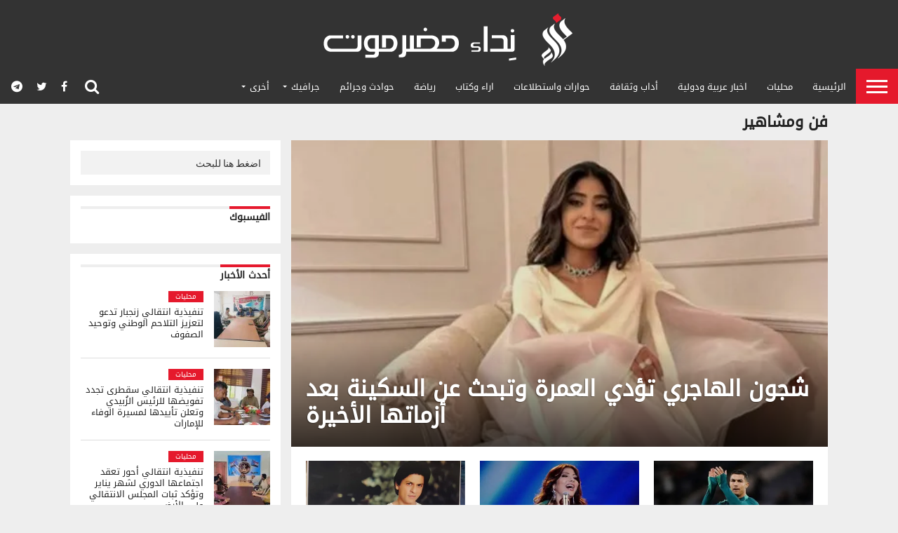

--- FILE ---
content_type: text/html; charset=UTF-8
request_url: https://nida.news/category/%D9%81%D9%86-%D9%88%D9%85%D8%B4%D8%A7%D9%87%D9%8A%D8%B1
body_size: 17583
content:
<!DOCTYPE html>
<html dir="rtl" lang="ar">
<head>
	<!-- Global site tag (gtag.js) - Google Analytics -->
<script async src="https://www.googletagmanager.com/gtag/js?id=G-YRDL42NJYZ"></script>
<script>
  window.dataLayer = window.dataLayer || [];
  function gtag(){dataLayer.push(arguments);}
  gtag('js', new Date());

  gtag('config', 'G-YRDL42NJYZ');
</script>
	<!-- Global site tag (gtag.js) - Google Analytics -->
	
	<meta name="google-site-verification" content="rUGikiPRMdvv40JZPtmQXw8mK5l2ZlO-pLIx_J-f4So" />
	<!-- Google Tag Manager -->
	<script data-ad-client="ca-pub-6281883688677384" async src="https://pagead2.googlesyndication.com/pagead/js/adsbygoogle.js"></script>
	<!-- End Google Tag Manager -->
	<!-- Style Mobile -->
<meta name="theme-color" content="#333">
<meta name="msapplication-navbutton-color" content="#333">
<meta name="apple-mobile-web-app-capable" content="yes">
<meta name="apple-mobile-web-app-status-bar-style" content="#333">
	<!-- Style Mobile -->
<meta charset="UTF-8" >
<meta name="viewport" id="viewport" content="width=device-width, initial-scale=1.0, maximum-scale=1.0, minimum-scale=1.0, user-scalable=no" />


<link rel="shortcut icon" href="https://nida.news/wp-content/uploads/2020/02/ico.png" /><link rel="stylesheet" type="text/css" href="https://www.fontstatic.com/f=DroidKufi-Regular" />
<link rel="alternate" type="application/rss+xml" title="RSS 2.0" href="https://nida.news/feed" />
<link rel="alternate" type="text/xml" title="RSS .92" href="https://nida.news/feed/rss" />
<link rel="alternate" type="application/atom+xml" title="Atom 0.3" href="https://nida.news/feed/atom" />
<link rel="pingback" href="https://nida.news/xmlrpc.php" />

<meta property="og:image" content="https://i0.wp.com/nida.news/wp-content/uploads/2025/07/IMG_20250711_233629_328.jpg?resize=550%2C314&#038;ssl=1" />
<meta name="twitter:image" content="https://i0.wp.com/nida.news/wp-content/uploads/2025/07/IMG_20250711_233629_328.jpg?resize=550%2C314&#038;ssl=1" />

<meta property="og:description" content="ننظر من جميع الزوايا إلى كل الأبعاد" />


<title>فن ومشاهير</title>
<meta name='robots' content='max-image-preview:large' />
	<style>img:is([sizes="auto" i], [sizes^="auto," i]) { contain-intrinsic-size: 3000px 1500px }</style>
	<!-- Jetpack Site Verification Tags -->
<meta name="google-site-verification" content="JtBXTVP8WvHCUn4xtCXR_dj8DhfnBM562sMPfwktblg" />
<link rel='dns-prefetch' href='//stats.wp.com' />
<link rel='dns-prefetch' href='//netdna.bootstrapcdn.com' />
<link rel='dns-prefetch' href='//fonts.googleapis.com' />
<link rel='preconnect' href='//i0.wp.com' />
<link rel='preconnect' href='//c0.wp.com' />
<link rel="alternate" type="application/rss+xml" title="نِداء حضرموت &laquo; الخلاصة" href="https://nida.news/feed" />
<link rel="alternate" type="application/rss+xml" title="نِداء حضرموت &laquo; خلاصة التعليقات" href="https://nida.news/comments/feed" />
<link rel="alternate" type="application/rss+xml" title="نِداء حضرموت &laquo; فن ومشاهير خلاصة التصنيف" href="https://nida.news/category/%d9%81%d9%86-%d9%88%d9%85%d8%b4%d8%a7%d9%87%d9%8a%d8%b1/feed" />
<script type="text/javascript">
/* <![CDATA[ */
window._wpemojiSettings = {"baseUrl":"https:\/\/s.w.org\/images\/core\/emoji\/15.1.0\/72x72\/","ext":".png","svgUrl":"https:\/\/s.w.org\/images\/core\/emoji\/15.1.0\/svg\/","svgExt":".svg","source":{"concatemoji":"https:\/\/nida.news\/wp-includes\/js\/wp-emoji-release.min.js?ver=6.8.1"}};
/*! This file is auto-generated */
!function(i,n){var o,s,e;function c(e){try{var t={supportTests:e,timestamp:(new Date).valueOf()};sessionStorage.setItem(o,JSON.stringify(t))}catch(e){}}function p(e,t,n){e.clearRect(0,0,e.canvas.width,e.canvas.height),e.fillText(t,0,0);var t=new Uint32Array(e.getImageData(0,0,e.canvas.width,e.canvas.height).data),r=(e.clearRect(0,0,e.canvas.width,e.canvas.height),e.fillText(n,0,0),new Uint32Array(e.getImageData(0,0,e.canvas.width,e.canvas.height).data));return t.every(function(e,t){return e===r[t]})}function u(e,t,n){switch(t){case"flag":return n(e,"\ud83c\udff3\ufe0f\u200d\u26a7\ufe0f","\ud83c\udff3\ufe0f\u200b\u26a7\ufe0f")?!1:!n(e,"\ud83c\uddfa\ud83c\uddf3","\ud83c\uddfa\u200b\ud83c\uddf3")&&!n(e,"\ud83c\udff4\udb40\udc67\udb40\udc62\udb40\udc65\udb40\udc6e\udb40\udc67\udb40\udc7f","\ud83c\udff4\u200b\udb40\udc67\u200b\udb40\udc62\u200b\udb40\udc65\u200b\udb40\udc6e\u200b\udb40\udc67\u200b\udb40\udc7f");case"emoji":return!n(e,"\ud83d\udc26\u200d\ud83d\udd25","\ud83d\udc26\u200b\ud83d\udd25")}return!1}function f(e,t,n){var r="undefined"!=typeof WorkerGlobalScope&&self instanceof WorkerGlobalScope?new OffscreenCanvas(300,150):i.createElement("canvas"),a=r.getContext("2d",{willReadFrequently:!0}),o=(a.textBaseline="top",a.font="600 32px Arial",{});return e.forEach(function(e){o[e]=t(a,e,n)}),o}function t(e){var t=i.createElement("script");t.src=e,t.defer=!0,i.head.appendChild(t)}"undefined"!=typeof Promise&&(o="wpEmojiSettingsSupports",s=["flag","emoji"],n.supports={everything:!0,everythingExceptFlag:!0},e=new Promise(function(e){i.addEventListener("DOMContentLoaded",e,{once:!0})}),new Promise(function(t){var n=function(){try{var e=JSON.parse(sessionStorage.getItem(o));if("object"==typeof e&&"number"==typeof e.timestamp&&(new Date).valueOf()<e.timestamp+604800&&"object"==typeof e.supportTests)return e.supportTests}catch(e){}return null}();if(!n){if("undefined"!=typeof Worker&&"undefined"!=typeof OffscreenCanvas&&"undefined"!=typeof URL&&URL.createObjectURL&&"undefined"!=typeof Blob)try{var e="postMessage("+f.toString()+"("+[JSON.stringify(s),u.toString(),p.toString()].join(",")+"));",r=new Blob([e],{type:"text/javascript"}),a=new Worker(URL.createObjectURL(r),{name:"wpTestEmojiSupports"});return void(a.onmessage=function(e){c(n=e.data),a.terminate(),t(n)})}catch(e){}c(n=f(s,u,p))}t(n)}).then(function(e){for(var t in e)n.supports[t]=e[t],n.supports.everything=n.supports.everything&&n.supports[t],"flag"!==t&&(n.supports.everythingExceptFlag=n.supports.everythingExceptFlag&&n.supports[t]);n.supports.everythingExceptFlag=n.supports.everythingExceptFlag&&!n.supports.flag,n.DOMReady=!1,n.readyCallback=function(){n.DOMReady=!0}}).then(function(){return e}).then(function(){var e;n.supports.everything||(n.readyCallback(),(e=n.source||{}).concatemoji?t(e.concatemoji):e.wpemoji&&e.twemoji&&(t(e.twemoji),t(e.wpemoji)))}))}((window,document),window._wpemojiSettings);
/* ]]> */
</script>
<style id='wp-emoji-styles-inline-css' type='text/css'>

	img.wp-smiley, img.emoji {
		display: inline !important;
		border: none !important;
		box-shadow: none !important;
		height: 1em !important;
		width: 1em !important;
		margin: 0 0.07em !important;
		vertical-align: -0.1em !important;
		background: none !important;
		padding: 0 !important;
	}
</style>
<link rel='stylesheet' id='wp-block-library-rtl-css' href='https://c0.wp.com/c/6.8.1/wp-includes/css/dist/block-library/style-rtl.min.css' type='text/css' media='all' />
<style id='classic-theme-styles-inline-css' type='text/css'>
/*! This file is auto-generated */
.wp-block-button__link{color:#fff;background-color:#32373c;border-radius:9999px;box-shadow:none;text-decoration:none;padding:calc(.667em + 2px) calc(1.333em + 2px);font-size:1.125em}.wp-block-file__button{background:#32373c;color:#fff;text-decoration:none}
</style>
<link rel='stylesheet' id='mediaelement-css' href='https://c0.wp.com/c/6.8.1/wp-includes/js/mediaelement/mediaelementplayer-legacy.min.css' type='text/css' media='all' />
<link rel='stylesheet' id='wp-mediaelement-css' href='https://c0.wp.com/c/6.8.1/wp-includes/js/mediaelement/wp-mediaelement.min.css' type='text/css' media='all' />
<style id='jetpack-sharing-buttons-style-inline-css' type='text/css'>
.jetpack-sharing-buttons__services-list{display:flex;flex-direction:row;flex-wrap:wrap;gap:0;list-style-type:none;margin:5px;padding:0}.jetpack-sharing-buttons__services-list.has-small-icon-size{font-size:12px}.jetpack-sharing-buttons__services-list.has-normal-icon-size{font-size:16px}.jetpack-sharing-buttons__services-list.has-large-icon-size{font-size:24px}.jetpack-sharing-buttons__services-list.has-huge-icon-size{font-size:36px}@media print{.jetpack-sharing-buttons__services-list{display:none!important}}.editor-styles-wrapper .wp-block-jetpack-sharing-buttons{gap:0;padding-inline-start:0}ul.jetpack-sharing-buttons__services-list.has-background{padding:1.25em 2.375em}
</style>
<link rel='stylesheet' id='coblocks-frontend-css' href='https://nida.news/wp-content/plugins/coblocks/dist/style-coblocks-1-rtl.css?ver=3.1.16' type='text/css' media='all' />
<link rel='stylesheet' id='coblocks-extensions-css' href='https://nida.news/wp-content/plugins/coblocks/dist/style-coblocks-extensions-rtl.css?ver=3.1.16' type='text/css' media='all' />
<link rel='stylesheet' id='coblocks-animation-css' href='https://nida.news/wp-content/plugins/coblocks/dist/style-coblocks-animation-rtl.css?ver=2677611078ee87eb3b1c' type='text/css' media='all' />
<link rel='stylesheet' id='font-awesome-css' href='https://nida.news/wp-content/plugins/contact-widgets/assets/css/font-awesome.min.css?ver=4.7.0' type='text/css' media='all' />
<style id='global-styles-inline-css' type='text/css'>
:root{--wp--preset--aspect-ratio--square: 1;--wp--preset--aspect-ratio--4-3: 4/3;--wp--preset--aspect-ratio--3-4: 3/4;--wp--preset--aspect-ratio--3-2: 3/2;--wp--preset--aspect-ratio--2-3: 2/3;--wp--preset--aspect-ratio--16-9: 16/9;--wp--preset--aspect-ratio--9-16: 9/16;--wp--preset--color--black: #000000;--wp--preset--color--cyan-bluish-gray: #abb8c3;--wp--preset--color--white: #ffffff;--wp--preset--color--pale-pink: #f78da7;--wp--preset--color--vivid-red: #cf2e2e;--wp--preset--color--luminous-vivid-orange: #ff6900;--wp--preset--color--luminous-vivid-amber: #fcb900;--wp--preset--color--light-green-cyan: #7bdcb5;--wp--preset--color--vivid-green-cyan: #00d084;--wp--preset--color--pale-cyan-blue: #8ed1fc;--wp--preset--color--vivid-cyan-blue: #0693e3;--wp--preset--color--vivid-purple: #9b51e0;--wp--preset--gradient--vivid-cyan-blue-to-vivid-purple: linear-gradient(135deg,rgba(6,147,227,1) 0%,rgb(155,81,224) 100%);--wp--preset--gradient--light-green-cyan-to-vivid-green-cyan: linear-gradient(135deg,rgb(122,220,180) 0%,rgb(0,208,130) 100%);--wp--preset--gradient--luminous-vivid-amber-to-luminous-vivid-orange: linear-gradient(135deg,rgba(252,185,0,1) 0%,rgba(255,105,0,1) 100%);--wp--preset--gradient--luminous-vivid-orange-to-vivid-red: linear-gradient(135deg,rgba(255,105,0,1) 0%,rgb(207,46,46) 100%);--wp--preset--gradient--very-light-gray-to-cyan-bluish-gray: linear-gradient(135deg,rgb(238,238,238) 0%,rgb(169,184,195) 100%);--wp--preset--gradient--cool-to-warm-spectrum: linear-gradient(135deg,rgb(74,234,220) 0%,rgb(151,120,209) 20%,rgb(207,42,186) 40%,rgb(238,44,130) 60%,rgb(251,105,98) 80%,rgb(254,248,76) 100%);--wp--preset--gradient--blush-light-purple: linear-gradient(135deg,rgb(255,206,236) 0%,rgb(152,150,240) 100%);--wp--preset--gradient--blush-bordeaux: linear-gradient(135deg,rgb(254,205,165) 0%,rgb(254,45,45) 50%,rgb(107,0,62) 100%);--wp--preset--gradient--luminous-dusk: linear-gradient(135deg,rgb(255,203,112) 0%,rgb(199,81,192) 50%,rgb(65,88,208) 100%);--wp--preset--gradient--pale-ocean: linear-gradient(135deg,rgb(255,245,203) 0%,rgb(182,227,212) 50%,rgb(51,167,181) 100%);--wp--preset--gradient--electric-grass: linear-gradient(135deg,rgb(202,248,128) 0%,rgb(113,206,126) 100%);--wp--preset--gradient--midnight: linear-gradient(135deg,rgb(2,3,129) 0%,rgb(40,116,252) 100%);--wp--preset--font-size--small: 13px;--wp--preset--font-size--medium: 20px;--wp--preset--font-size--large: 36px;--wp--preset--font-size--x-large: 42px;--wp--preset--spacing--20: 0.44rem;--wp--preset--spacing--30: 0.67rem;--wp--preset--spacing--40: 1rem;--wp--preset--spacing--50: 1.5rem;--wp--preset--spacing--60: 2.25rem;--wp--preset--spacing--70: 3.38rem;--wp--preset--spacing--80: 5.06rem;--wp--preset--shadow--natural: 6px 6px 9px rgba(0, 0, 0, 0.2);--wp--preset--shadow--deep: 12px 12px 50px rgba(0, 0, 0, 0.4);--wp--preset--shadow--sharp: 6px 6px 0px rgba(0, 0, 0, 0.2);--wp--preset--shadow--outlined: 6px 6px 0px -3px rgba(255, 255, 255, 1), 6px 6px rgba(0, 0, 0, 1);--wp--preset--shadow--crisp: 6px 6px 0px rgba(0, 0, 0, 1);}:where(.is-layout-flex){gap: 0.5em;}:where(.is-layout-grid){gap: 0.5em;}body .is-layout-flex{display: flex;}.is-layout-flex{flex-wrap: wrap;align-items: center;}.is-layout-flex > :is(*, div){margin: 0;}body .is-layout-grid{display: grid;}.is-layout-grid > :is(*, div){margin: 0;}:where(.wp-block-columns.is-layout-flex){gap: 2em;}:where(.wp-block-columns.is-layout-grid){gap: 2em;}:where(.wp-block-post-template.is-layout-flex){gap: 1.25em;}:where(.wp-block-post-template.is-layout-grid){gap: 1.25em;}.has-black-color{color: var(--wp--preset--color--black) !important;}.has-cyan-bluish-gray-color{color: var(--wp--preset--color--cyan-bluish-gray) !important;}.has-white-color{color: var(--wp--preset--color--white) !important;}.has-pale-pink-color{color: var(--wp--preset--color--pale-pink) !important;}.has-vivid-red-color{color: var(--wp--preset--color--vivid-red) !important;}.has-luminous-vivid-orange-color{color: var(--wp--preset--color--luminous-vivid-orange) !important;}.has-luminous-vivid-amber-color{color: var(--wp--preset--color--luminous-vivid-amber) !important;}.has-light-green-cyan-color{color: var(--wp--preset--color--light-green-cyan) !important;}.has-vivid-green-cyan-color{color: var(--wp--preset--color--vivid-green-cyan) !important;}.has-pale-cyan-blue-color{color: var(--wp--preset--color--pale-cyan-blue) !important;}.has-vivid-cyan-blue-color{color: var(--wp--preset--color--vivid-cyan-blue) !important;}.has-vivid-purple-color{color: var(--wp--preset--color--vivid-purple) !important;}.has-black-background-color{background-color: var(--wp--preset--color--black) !important;}.has-cyan-bluish-gray-background-color{background-color: var(--wp--preset--color--cyan-bluish-gray) !important;}.has-white-background-color{background-color: var(--wp--preset--color--white) !important;}.has-pale-pink-background-color{background-color: var(--wp--preset--color--pale-pink) !important;}.has-vivid-red-background-color{background-color: var(--wp--preset--color--vivid-red) !important;}.has-luminous-vivid-orange-background-color{background-color: var(--wp--preset--color--luminous-vivid-orange) !important;}.has-luminous-vivid-amber-background-color{background-color: var(--wp--preset--color--luminous-vivid-amber) !important;}.has-light-green-cyan-background-color{background-color: var(--wp--preset--color--light-green-cyan) !important;}.has-vivid-green-cyan-background-color{background-color: var(--wp--preset--color--vivid-green-cyan) !important;}.has-pale-cyan-blue-background-color{background-color: var(--wp--preset--color--pale-cyan-blue) !important;}.has-vivid-cyan-blue-background-color{background-color: var(--wp--preset--color--vivid-cyan-blue) !important;}.has-vivid-purple-background-color{background-color: var(--wp--preset--color--vivid-purple) !important;}.has-black-border-color{border-color: var(--wp--preset--color--black) !important;}.has-cyan-bluish-gray-border-color{border-color: var(--wp--preset--color--cyan-bluish-gray) !important;}.has-white-border-color{border-color: var(--wp--preset--color--white) !important;}.has-pale-pink-border-color{border-color: var(--wp--preset--color--pale-pink) !important;}.has-vivid-red-border-color{border-color: var(--wp--preset--color--vivid-red) !important;}.has-luminous-vivid-orange-border-color{border-color: var(--wp--preset--color--luminous-vivid-orange) !important;}.has-luminous-vivid-amber-border-color{border-color: var(--wp--preset--color--luminous-vivid-amber) !important;}.has-light-green-cyan-border-color{border-color: var(--wp--preset--color--light-green-cyan) !important;}.has-vivid-green-cyan-border-color{border-color: var(--wp--preset--color--vivid-green-cyan) !important;}.has-pale-cyan-blue-border-color{border-color: var(--wp--preset--color--pale-cyan-blue) !important;}.has-vivid-cyan-blue-border-color{border-color: var(--wp--preset--color--vivid-cyan-blue) !important;}.has-vivid-purple-border-color{border-color: var(--wp--preset--color--vivid-purple) !important;}.has-vivid-cyan-blue-to-vivid-purple-gradient-background{background: var(--wp--preset--gradient--vivid-cyan-blue-to-vivid-purple) !important;}.has-light-green-cyan-to-vivid-green-cyan-gradient-background{background: var(--wp--preset--gradient--light-green-cyan-to-vivid-green-cyan) !important;}.has-luminous-vivid-amber-to-luminous-vivid-orange-gradient-background{background: var(--wp--preset--gradient--luminous-vivid-amber-to-luminous-vivid-orange) !important;}.has-luminous-vivid-orange-to-vivid-red-gradient-background{background: var(--wp--preset--gradient--luminous-vivid-orange-to-vivid-red) !important;}.has-very-light-gray-to-cyan-bluish-gray-gradient-background{background: var(--wp--preset--gradient--very-light-gray-to-cyan-bluish-gray) !important;}.has-cool-to-warm-spectrum-gradient-background{background: var(--wp--preset--gradient--cool-to-warm-spectrum) !important;}.has-blush-light-purple-gradient-background{background: var(--wp--preset--gradient--blush-light-purple) !important;}.has-blush-bordeaux-gradient-background{background: var(--wp--preset--gradient--blush-bordeaux) !important;}.has-luminous-dusk-gradient-background{background: var(--wp--preset--gradient--luminous-dusk) !important;}.has-pale-ocean-gradient-background{background: var(--wp--preset--gradient--pale-ocean) !important;}.has-electric-grass-gradient-background{background: var(--wp--preset--gradient--electric-grass) !important;}.has-midnight-gradient-background{background: var(--wp--preset--gradient--midnight) !important;}.has-small-font-size{font-size: var(--wp--preset--font-size--small) !important;}.has-medium-font-size{font-size: var(--wp--preset--font-size--medium) !important;}.has-large-font-size{font-size: var(--wp--preset--font-size--large) !important;}.has-x-large-font-size{font-size: var(--wp--preset--font-size--x-large) !important;}
:where(.wp-block-post-template.is-layout-flex){gap: 1.25em;}:where(.wp-block-post-template.is-layout-grid){gap: 1.25em;}
:where(.wp-block-columns.is-layout-flex){gap: 2em;}:where(.wp-block-columns.is-layout-grid){gap: 2em;}
:root :where(.wp-block-pullquote){font-size: 1.5em;line-height: 1.6;}
</style>
<link rel='stylesheet' id='ibn-public-css-css' href='https://nida.news/wp-content/plugins/instant-breaking-news/assets/styles/public.css?ver=1.0' type='text/css' media='screen' />
<link rel='stylesheet' id='mvp-score-style-css' href='https://nida.news/wp-content/plugins/mvp-scoreboard/css/score-style.css?ver=6.8.1' type='text/css' media='all' />
<link rel='stylesheet' id='wp-components-rtl-css' href='https://c0.wp.com/c/6.8.1/wp-includes/css/dist/components/style-rtl.min.css' type='text/css' media='all' />
<link rel='stylesheet' id='godaddy-styles-css' href='https://nida.news/wp-content/plugins/coblocks/includes/Dependencies/GoDaddy/Styles/build/latest.css?ver=2.0.2' type='text/css' media='all' />
<link rel='stylesheet' id='mvp-reset-css' href='https://nida.news/wp-content/themes/flex-mag/css/reset.css?ver=6.8.1' type='text/css' media='all' />
<link rel='stylesheet' id='mvp-fontawesome-css' href='//netdna.bootstrapcdn.com/font-awesome/4.7.0/css/font-awesome.css?ver=6.8.1' type='text/css' media='all' />
<link rel='stylesheet' id='mvp-style-css' href='https://nida.news/wp-content/themes/flex-mag/style.css?ver=6.8.1' type='text/css' media='all' />
<!--[if lt IE 10]>
<link rel='stylesheet' id='mvp-iecss-css' href='https://nida.news/wp-content/themes/flex-mag/css/iecss.css?ver=6.8.1' type='text/css' media='all' />
<![endif]-->
<link rel='stylesheet' id='mvp-fonts-css' href='//fonts.googleapis.com/css?family=Oswald%3A400%2C700%7CLato%3A400%2C700%7CWork+Sans%3A900%7CMontserrat%3A400%2C700%7COpen+Sans%3A800%7CPlayfair+Display%3A400%2C700%2C900%7CQuicksand%7CRaleway%3A200%2C400%2C700%7CRoboto+Slab%3A400%2C700%7CDroidKufi-Regular%3A100%2C200%2C300%2C400%2C500%2C600%2C700%2C800%2C900%7CDroidKufi-Regular%3A100%2C200%2C300%2C400%2C500%2C600%2C700%2C800%2C900%7CDroidKufi-Regular%3A100%2C200%2C300%2C400%2C500%2C600%2C700%2C800%2C900%7CDroidKufi-Regular%3A100%2C200%2C300%2C400%2C500%2C600%2C700%2C800%2C900%7CDroidKufi-Regular%3A100%2C200%2C300%2C400%2C500%2C600%2C700%2C800%2C900%26subset%3Dlatin%2Clatin-ext%2Ccyrillic%2Ccyrillic-ext%2Cgreek-ext%2Cgreek%2Cvietnamese' type='text/css' media='all' />
<link rel='stylesheet' id='mvp-rtl-css' href='https://nida.news/wp-content/themes/flex-mag/css/rtl.css?ver=6.8.1' type='text/css' media='all' />
<link rel='stylesheet' id='mvp-style-sports-css' href='https://nida.news/wp-content/themes/flex-mag/css/style-sports.css?ver=6.8.1' type='text/css' media='all' />
<link rel='stylesheet' id='mvp-media-queries-css' href='https://nida.news/wp-content/themes/flex-mag/css/media-queries-rtl.css?ver=6.8.1' type='text/css' media='all' />
<script type="text/javascript" src="https://c0.wp.com/c/6.8.1/wp-includes/js/jquery/jquery.min.js" id="jquery-core-js"></script>
<script type="text/javascript" src="https://c0.wp.com/c/6.8.1/wp-includes/js/jquery/jquery-migrate.min.js" id="jquery-migrate-js"></script>
<link rel="https://api.w.org/" href="https://nida.news/wp-json/" /><link rel="alternate" title="JSON" type="application/json" href="https://nida.news/wp-json/wp/v2/categories/1357" /><link rel="EditURI" type="application/rsd+xml" title="RSD" href="https://nida.news/xmlrpc.php?rsd" />

	<style>img#wpstats{display:none}</style>
		
<style type='text/css'>

#wallpaper {
	background: url() no-repeat 50% 0;
	}
body,
.blog-widget-text p,
.feat-widget-text p,
.post-info-right,
span.post-excerpt,
span.feat-caption,
span.soc-count-text,
#content-main p,
#commentspopup .comments-pop,
.archive-list-text p,
.author-box-bot p,
#post-404 p,
.foot-widget,
#home-feat-text p,
.feat-top2-left-text p,
.feat-wide1-text p,
.feat-wide4-text p,
#content-main table,
.foot-copy p,
.video-main-text p {
	font-family: 'DroidKufi-Regular', sans-serif;
	}

a,
a:visited,
.post-info-name a {
	color: #e6192e;
	}

a:hover {
	color: #999999;
	}

.fly-but-wrap,
span.feat-cat,
span.post-head-cat,
.prev-next-text a,
.prev-next-text a:visited,
.prev-next-text a:hover {
	background: #e6192e;
	}

.fly-but-wrap {
	background: #e6192e;
	}

.fly-but-wrap span {
	background: #ffffff;
	}

.woocommerce .star-rating span:before {
	color: #e6192e;
	}

.woocommerce .widget_price_filter .ui-slider .ui-slider-range,
.woocommerce .widget_price_filter .ui-slider .ui-slider-handle {
	background-color: #e6192e;
	}

.woocommerce span.onsale,
.woocommerce #respond input#submit.alt,
.woocommerce a.button.alt,
.woocommerce button.button.alt,
.woocommerce input.button.alt,
.woocommerce #respond input#submit.alt:hover,
.woocommerce a.button.alt:hover,
.woocommerce button.button.alt:hover,
.woocommerce input.button.alt:hover {
	background-color: #e6192e;
	}

span.post-header {
	border-top: 4px solid #e6192e;
	}

#main-nav-wrap,
nav.main-menu-wrap,
.nav-logo,
.nav-right-wrap,
.nav-menu-out,
.nav-logo-out,
#head-main-top {
	-webkit-backface-visibility: hidden;
	background: #e6192e;
	}

nav.main-menu-wrap ul li a,
.nav-menu-out:hover ul li:hover a,
.nav-menu-out:hover span.nav-search-but:hover i,
.nav-menu-out:hover span.nav-soc-but:hover i,
span.nav-search-but i,
span.nav-soc-but i {
	color: #ffffff;
	}

.nav-menu-out:hover li.menu-item-has-children:hover a:after,
nav.main-menu-wrap ul li.menu-item-has-children a:after {
	border-color: #ffffff transparent transparent transparent;
	}

.nav-menu-out:hover ul li a,
.nav-menu-out:hover span.nav-search-but i,
.nav-menu-out:hover span.nav-soc-but i {
	color: #fdacc8;
	}

.nav-menu-out:hover li.menu-item-has-children a:after {
	border-color: #fdacc8 transparent transparent transparent;
	}

.nav-menu-out:hover ul li ul.mega-list li a,
.side-list-text p,
.row-widget-text p,
.blog-widget-text h2,
.feat-widget-text h2,
.archive-list-text h2,
h2.author-list-head a,
.mvp-related-text a {
	color: #222222;
	}

ul.mega-list li:hover a,
ul.side-list li:hover .side-list-text p,
ul.row-widget-list li:hover .row-widget-text p,
ul.blog-widget-list li:hover .blog-widget-text h2,
.feat-widget-wrap:hover .feat-widget-text h2,
ul.archive-list li:hover .archive-list-text h2,
ul.archive-col-list li:hover .archive-list-text h2,
h2.author-list-head a:hover,
.mvp-related-posts ul li:hover .mvp-related-text a {
	color: #999999 !important;
	}

span.more-posts-text,
a.inf-more-but,
#comments-button a,
#comments-button span.comment-but-text {
	border: 1px solid #e6192e;
	}

span.more-posts-text,
a.inf-more-but,
#comments-button a,
#comments-button span.comment-but-text {
	color: #e6192e !important;
	}

#comments-button a:hover,
#comments-button span.comment-but-text:hover,
a.inf-more-but:hover,
span.more-posts-text:hover {
	background: #e6192e;
	}

nav.main-menu-wrap ul li a,
ul.col-tabs li a,
nav.fly-nav-menu ul li a,
.foot-menu .menu li a {
	font-family: 'DroidKufi-Regular', sans-serif;
	}

.feat-top2-right-text h2,
.side-list-text p,
.side-full-text p,
.row-widget-text p,
.feat-widget-text h2,
.blog-widget-text h2,
.prev-next-text a,
.prev-next-text a:visited,
.prev-next-text a:hover,
span.post-header,
.archive-list-text h2,
#woo-content h1.page-title,
.woocommerce div.product .product_title,
.woocommerce ul.products li.product h3,
.video-main-text h2,
.mvp-related-text a {
	font-family: 'DroidKufi-Regular', sans-serif;
	}

.feat-wide-sub-text h2,
#home-feat-text h2,
.feat-top2-left-text h2,
.feat-wide1-text h2,
.feat-wide4-text h2,
.feat-wide5-text h2,
h1.post-title,
#content-main h1.post-title,
#post-404 h1,
h1.post-title-wide,
#content-main blockquote p,
#commentspopup #content-main h1 {
	font-family: 'DroidKufi-Regular', sans-serif;
	}

h3.home-feat-title,
h3.side-list-title,
#infscr-loading,
.score-nav-menu select,
h1.cat-head,
h1.arch-head,
h2.author-list-head,
h3.foot-head,
.woocommerce ul.product_list_widget span.product-title,
.woocommerce ul.product_list_widget li a,
.woocommerce #reviews #comments ol.commentlist li .comment-text p.meta,
.woocommerce .related h2,
.woocommerce div.product .woocommerce-tabs .panel h2,
.woocommerce div.product .product_title,
#content-main h1,
#content-main h2,
#content-main h3,
#content-main h4,
#content-main h5,
#content-main h6 {
	font-family: 'DroidKufi-Regular', sans-serif;
	}

</style>
	
<style type="text/css">


.post-cont-out,
.post-cont-in {
	margin-left: 0;
	}

.nav-links {
	display: none;
	}







.nav-left-wrap {
	width: 60px;
	}
.nav-logo-out {
	margin-right: -60px;
	}
.nav-logo-in {
	margin-right: 60px;
	}
.nav-logo-show {
	padding-left: 20px;
	width: 200px;
	height: 50px;
	}
.nav-logo-show img {
	width: auto;
	}
.nav-left-width {
	width: 280px !important;
	}
.nav-logo-out-fade {
	margin-right: -280px;
	}
.nav-logo-in-fade {
	margin-right: 280px;
	}

</style>

<meta name="description" content="مقالات عن فن ومشاهير كتبها Nida، نِداء حضرموت.، و نِداء حضرموت" />
<style type="text/css" id="custom-background-css">
body.custom-background { background-color: #eeeeee; }
</style>
	
<!-- Jetpack Open Graph Tags -->
<meta property="og:type" content="website" />
<meta property="og:title" content="فن ومشاهير" />
<meta property="og:url" content="https://nida.news/category/%d9%81%d9%86-%d9%88%d9%85%d8%b4%d8%a7%d9%87%d9%8a%d8%b1" />
<meta property="og:site_name" content="نِداء حضرموت" />
<meta property="og:image" content="https://s0.wp.com/i/blank.jpg" />
<meta property="og:image:alt" content="" />
<meta property="og:locale" content="ar_AR" />

<!-- End Jetpack Open Graph Tags -->
<script>
function addCopy()
{
var body_element=document.getElementsByTagName('body')[0];
var selection=window.getSelection();
var pagelink="<br /> *لقراءة الخبر كاملاً من خلال الرابط* : <br /> <a href='"+document.location.href+"'>"+document.location.href+"</a>"+"<br /><br />للإشتراك  في خدمات #نداء_حضرموت على<br />•التيلجرام Telegram:<br />https://t.me/nidahadramout<br />•الواتساب WhatsApp:<br />https://chat.whatsapp.com/ICgi4XuUrfhJKBgkk2Q3bg";
var copytext=selection+pagelink;
var newdiv=document.createElement('div');
newdiv.style.position='absolute';
newdiv.style.left='-99999px';
body_element.appendChild(newdiv);
newdiv.innerHTML=copytext;
selection.selectAllChildren(newdiv);
window.setTimeout(function()
{
body_element.removeChild(newdiv);
},0);
}
document.oncopy=addCopy;
</script>
</head>
<body class="rtl archive category category-1357 custom-background wp-theme-flex-mag">
	<div id="site" class="left relative">
		<div id="site-wrap" class="left relative">
						<div id="fly-wrap">
	<div class="fly-wrap-out">
		<div class="fly-side-wrap">
			<ul class="fly-bottom-soc left relative">
									<li class="fb-soc">
						<a href="https://facebook.com/nidahadramout" target="_blank">
						<i class="fa fa-facebook-square fa-2"></i>
						</a>
					</li>
													<li class="twit-soc">
						<a href="https://twitter.com/nidahadramout1" target="_blank">
						<i class="fa fa-twitter fa-2"></i>
						</a>
					</li>
													<li class="pin-soc">
						<a href="https://telegram.me/nidahadramout" target="_blank">
						<i class="fa fa-telegram"></i>
						</a>
					</li>
													<li class="inst-soc">
						<a href="https://instagram.com/nidahadramout" target="_blank">
						<i class="fa fa-instagram fa-2"></i>
						</a>
					</li>
																	<li class="yt-soc">
						<a href="https://www.youtube.com/channel/UC5O0vASvKkIQELaeBqFmG8w" target="_blank">
						<i class="fa fa-youtube-play fa-2"></i>
						</a>
					</li>
																					<li class="rss-soc">
						<a href="https://nida.news/feed/rss" target="_blank">
						<i class="fa fa-rss fa-2"></i>
						</a>
					</li>
							</ul>
		</div><!--fly-side-wrap-->
		<div class="fly-wrap-in">
			<div id="fly-menu-wrap">
				<nav class="fly-nav-menu left relative">
					<div class="menu-primary-menu-container"><ul id="menu-primary-menu" class="menu"><li id="menu-item-15" class="menu-item menu-item-type-custom menu-item-object-custom menu-item-15"><a href="https://nidahadramout.com">الرئيسية</a></li>
<li id="menu-item-3621" class="menu-item menu-item-type-taxonomy menu-item-object-category menu-item-3621"><a href="https://nida.news/category/%d9%85%d8%ad%d9%84%d9%8a%d8%a7%d8%aa">محليات</a></li>
<li id="menu-item-3616" class="menu-item menu-item-type-taxonomy menu-item-object-category menu-item-3616"><a href="https://nida.news/category/%d8%a7%d8%ae%d8%a8%d8%a7%d8%b1-%d8%b9%d8%b1%d8%a8%d9%8a%d8%a9-%d9%88%d8%af%d9%88%d9%84%d9%8a%d8%a9">اخبار عربية ودولية</a></li>
<li id="menu-item-3614" class="menu-item menu-item-type-taxonomy menu-item-object-category menu-item-3614"><a href="https://nida.news/category/%d8%a3%d8%af%d8%a7%d8%a8-%d9%88%d8%ab%d9%82%d8%a7%d9%81%d8%a9">أداب وثقافة</a></li>
<li id="menu-item-3618" class="menu-item menu-item-type-taxonomy menu-item-object-category menu-item-3618"><a href="https://nida.news/category/%d8%ad%d9%88%d8%a7%d8%b1%d8%a7%d8%aa-%d9%88%d8%a7%d8%b3%d8%aa%d8%b7%d9%84%d8%a7%d8%b9%d8%a7%d8%aa">حوارات واستطلاعات</a></li>
<li id="menu-item-3617" class="menu-item menu-item-type-taxonomy menu-item-object-category menu-item-3617"><a href="https://nida.news/category/%d8%a7%d8%b1%d8%a7%d8%a1-%d9%88%d9%83%d8%aa%d8%a7%d8%a8">اراء وكتاب</a></li>
<li id="menu-item-3619" class="menu-item menu-item-type-taxonomy menu-item-object-category menu-item-3619"><a href="https://nida.news/category/%d8%b1%d9%8a%d8%a7%d8%b6%d8%a9">رياضة</a></li>
<li id="menu-item-3615" class="menu-item menu-item-type-taxonomy menu-item-object-category menu-item-3615"><a href="https://nida.news/category/%d8%a5%d9%86%d9%81%d9%88%d8%ac%d8%b1%d8%a7%d9%81%d9%8a%d9%83">إنفوجرافيك</a></li>
<li id="menu-item-3620" class="menu-item menu-item-type-taxonomy menu-item-object-category menu-item-3620"><a href="https://nida.news/category/%d9%81%d9%8a%d8%af%d9%8a%d9%88-%d8%ac%d8%b1%d8%a7%d9%81%d9%8a%d9%83">فيديو جرافيك</a></li>
<li id="menu-item-13" class="menu-item menu-item-type-post_type menu-item-object-page menu-item-13"><a href="https://nida.news/%d9%85%d9%86-%d9%86%d8%ad%d9%86">سياسة الموقع</a></li>
<li id="menu-item-12" class="menu-item menu-item-type-post_type menu-item-object-page menu-item-12"><a href="https://nida.news/%d8%a5%d8%aa%d8%b5%d9%84-%d8%a8%d9%86%d8%a7">إتصل بنا</a></li>
</ul></div>				</nav>
			</div><!--fly-menu-wrap-->
		</div><!--fly-wrap-in-->
	</div><!--fly-wrap-out-->
</div><!--fly-wrap-->			<div id="head-main-wrap" class="left relative">
				<div id="head-main-top" class="left relative">
																																											<div class="logo-wide-wrap left relative">
															<a itemprop="url" href="https://nida.news/"><img itemprop="logo" src="https://nida.news/wp-content/uploads/2020/03/logo-large-1.png" alt="نِداء حضرموت" data-rjs="2" /></a>
																						<h2 class="mvp-logo-title">نِداء حضرموت</h2>
													</div><!--logo-wide-wrap-->
									</div><!--head-main-top-->
				<div id="main-nav-wrap">
					<div class="nav-out">
						<div class="nav-in">
							<div id="main-nav-cont" class="left" itemscope itemtype="http://schema.org/Organization">
								<div class="nav-logo-out">
									<div class="nav-left-wrap left relative">
										<div class="fly-but-wrap left relative">
											<span></span>
											<span></span>
											<span></span>
											<span></span>
										</div><!--fly-but-wrap-->
																					<div class="nav-logo-fade left">
																									<a href="https://nida.news/"><img src="https://nida.news/wp-content/uploads/2020/03/logo-nav.png" alt="نِداء حضرموت" data-rjs="2" /></a>
																							</div><!--nav-logo-fade-->
																			</div><!--nav-left-wrap-->
									<div class="nav-logo-in">
										<div class="nav-menu-out">
											<div class="nav-menu-in">
												<nav class="main-menu-wrap left">
													<div class="menu-main-menu-container"><ul id="menu-main-menu" class="menu"><li id="menu-item-165" class="menu-item menu-item-type-custom menu-item-object-custom menu-item-home menu-item-165"><a href="https://nida.news">الرئيسية</a></li>
<li id="menu-item-1865" class="menu-item menu-item-type-taxonomy menu-item-object-category menu-item-1865"><a href="https://nida.news/category/%d9%85%d8%ad%d9%84%d9%8a%d8%a7%d8%aa">محليات</a></li>
<li id="menu-item-169" class="menu-item menu-item-type-taxonomy menu-item-object-category menu-item-169"><a href="https://nida.news/category/%d8%a7%d8%ae%d8%a8%d8%a7%d8%b1-%d8%b9%d8%b1%d8%a8%d9%8a%d8%a9-%d9%88%d8%af%d9%88%d9%84%d9%8a%d8%a9">اخبار عربية ودولية</a></li>
<li id="menu-item-1866" class="menu-item menu-item-type-taxonomy menu-item-object-category menu-item-1866"><a href="https://nida.news/category/%d8%a3%d8%af%d8%a7%d8%a8-%d9%88%d8%ab%d9%82%d8%a7%d9%81%d8%a9">أداب وثقافة</a></li>
<li id="menu-item-1868" class="menu-item menu-item-type-taxonomy menu-item-object-category menu-item-1868"><a href="https://nida.news/category/%d8%ad%d9%88%d8%a7%d8%b1%d8%a7%d8%aa-%d9%88%d8%a7%d8%b3%d8%aa%d8%b7%d9%84%d8%a7%d8%b9%d8%a7%d8%aa">حوارات واستطلاعات</a></li>
<li id="menu-item-1871" class="menu-item menu-item-type-taxonomy menu-item-object-category menu-item-1871"><a href="https://nida.news/category/%d8%a7%d8%b1%d8%a7%d8%a1-%d9%88%d9%83%d8%aa%d8%a7%d8%a8">اراء وكتاب</a></li>
<li id="menu-item-1867" class="menu-item menu-item-type-taxonomy menu-item-object-category menu-item-1867"><a href="https://nida.news/category/%d8%b1%d9%8a%d8%a7%d8%b6%d8%a9">رياضة</a></li>
<li id="menu-item-22903" class="menu-item menu-item-type-taxonomy menu-item-object-category menu-item-22903"><a href="https://nida.news/category/%d8%ad%d9%88%d8%a7%d8%af%d8%ab-%d9%88%d8%ac%d8%b1%d8%a7%d8%a6%d9%85">حوادث وجرائم</a></li>
<li id="menu-item-1889" class="menu-item menu-item-type-custom menu-item-object-custom menu-item-has-children menu-item-1889"><a href="#">جرافيك</a>
<ul class="sub-menu">
	<li id="menu-item-1872" class="menu-item menu-item-type-taxonomy menu-item-object-category menu-item-1872"><a href="https://nida.news/category/%d9%81%d9%8a%d8%af%d9%8a%d9%88-%d8%ac%d8%b1%d8%a7%d9%81%d9%8a%d9%83">فيديو جرافيك</a></li>
	<li id="menu-item-1869" class="menu-item menu-item-type-taxonomy menu-item-object-category menu-item-1869"><a href="https://nida.news/category/%d8%a5%d9%86%d9%81%d9%88%d8%ac%d8%b1%d8%a7%d9%81%d9%8a%d9%83">إنفوجرافيك</a></li>
</ul>
</li>
<li id="menu-item-22905" class="menu-item menu-item-type-custom menu-item-object-custom current-menu-ancestor current-menu-parent menu-item-has-children menu-item-22905"><a href="#">أخرى</a>
<ul class="sub-menu">
	<li id="menu-item-22906" class="menu-item menu-item-type-taxonomy menu-item-object-category menu-item-22906"><a href="https://nida.news/category/%d8%a7%d9%84%d9%85%d8%b1%d8%a3%d8%a9-%d9%88%d8%a7%d9%84%d8%b7%d9%81%d9%84">المرأة والطفل</a></li>
	<li id="menu-item-22907" class="menu-item menu-item-type-taxonomy menu-item-object-category menu-item-22907"><a href="https://nida.news/category/%d8%aa%d9%83%d9%86%d9%88%d9%84%d9%88%d8%ac%d9%8a%d8%a7">تكنولوجيا</a></li>
	<li id="menu-item-22908" class="menu-item menu-item-type-taxonomy menu-item-object-category menu-item-22908"><a href="https://nida.news/category/%d8%b5%d8%ad%d8%a9">صحة</a></li>
	<li id="menu-item-22909" class="menu-item menu-item-type-taxonomy menu-item-object-category current-menu-item menu-item-22909"><a href="https://nida.news/category/%d9%81%d9%86-%d9%88%d9%85%d8%b4%d8%a7%d9%87%d9%8a%d8%b1" aria-current="page">فن ومشاهير</a></li>
	<li id="menu-item-22910" class="menu-item menu-item-type-taxonomy menu-item-object-category menu-item-22910"><a href="https://nida.news/category/%d9%85%d9%86%d9%88%d8%b9%d8%a7%d8%aa">منوعات</a></li>
</ul>
</li>
</ul></div>												</nav>
											</div><!--nav-menu-in-->
											<div class="nav-right-wrap relative">
												<div class="nav-search-wrap left relative">
													<span class="nav-search-but left"><i class="fa fa-search fa-2"></i></span>
													<div class="search-fly-wrap">
														<form method="get" id="searchform" action="https://nida.news/">
	<input type="text" name="s" id="s" value="اضغط هنا للبحث" onfocus='if (this.value == "اضغط هنا للبحث") { this.value = ""; }' onblur='if (this.value == "") { this.value = "اضغط هنا للبحث"; }' />
	<input type="hidden" id="searchsubmit" value="Search" />
</form>													</div><!--search-fly-wrap-->
												</div><!--nav-search-wrap-->
																									<a href="https://facebook.com/nidahadramout" target="_blank">
													<span class="nav-soc-but"><i class="fa fa-facebook fa-2"></i></span>
													</a>
																																					<a href="https://twitter.com/nidahadramout1" target="_blank">
													<span class="nav-soc-but"><i class="fa fa-twitter fa-2"></i></span>
													</a>
																																					<a href="https://telegram.me/nidahadramout" target="_blank">
													<span class="nav-soc-but"><i class="fa fa-telegram fa-2"></i></span>
													</a>
																							</div><!--nav-right-wrap-->
										</div><!--nav-menu-out-->
									</div><!--nav-logo-in-->
								</div><!--nav-logo-out-->
							</div><!--main-nav-cont-->
						</div><!--nav-in-->
					</div><!--nav-out-->
				</div><!--main-nav-wrap-->
			</div><!--head-main-wrap-->
										<div id="body-main-wrap" class="left relative">
																			<div class="body-main-out relative">
					<div class="body-main-in">
						<div id="body-main-cont" class="left relative">
																		<h1 class="cat-head left">فن ومشاهير</h1>
	<div id="home-main-wrap" class="left relative">
	<div class="home-wrap-out1">
		<div class="home-wrap-in1">
			<div id="home-left-wrap" class="left relative">
				<div id="home-left-col" class="relative">
																	<div id="home-feat-wrap" class="left relative">
															<div class="home-feat-main left relative">
									<a href="https://nida.news/140415" rel="bookmark">
									<div id="home-feat-img" class="left relative">
																					<img width="550" height="314" src="https://i0.wp.com/nida.news/wp-content/uploads/2025/07/IMG_20250711_233629_328.jpg?resize=550%2C314&amp;ssl=1" class="reg-img wp-post-image" alt="" decoding="async" fetchpriority="high" srcset="https://i0.wp.com/nida.news/wp-content/uploads/2025/07/IMG_20250711_233629_328.jpg?w=550&amp;ssl=1 550w, https://i0.wp.com/nida.news/wp-content/uploads/2025/07/IMG_20250711_233629_328.jpg?resize=300%2C171&amp;ssl=1 300w" sizes="(max-width: 550px) 100vw, 550px" />											<img width="450" height="270" src="https://i0.wp.com/nida.news/wp-content/uploads/2025/07/IMG_20250711_233629_328.jpg?resize=450%2C270&amp;ssl=1" class="mob-img wp-post-image" alt="" decoding="async" srcset="https://i0.wp.com/nida.news/wp-content/uploads/2025/07/IMG_20250711_233629_328.jpg?resize=450%2C270&amp;ssl=1 450w, https://i0.wp.com/nida.news/wp-content/uploads/2025/07/IMG_20250711_233629_328.jpg?resize=300%2C180&amp;ssl=1 300w" sizes="(max-width: 450px) 100vw, 450px" />																			</div><!--home-feat-img-->
									<div id="home-feat-text">
																					<h2 class="stand-title">شجون الهاجري تؤدي العمرة وتبحث عن السكينة بعد أزماتها الأخيرة</h2>
																			</div><!--home-feat-text-->
																		<div class="feat-info-wrap">
										
																			</div><!--feat-info-wrap-->
																											</a>
								</div><!--home-feat-main-->
													</div><!--home-feat-wrap-->
																<div id="home-mid-wrap" class="left relative">
						<div id="archive-list-wrap" class="left relative">
															<ul class="archive-col-list left relative infinite-content">
																																			<li class="infinite-post">
																									<a href="https://nida.news/131201" rel="bookmark" title="رونالدو يستعد لبدء مشروع استثماري في مجال الإنتاج السينمائي">
													<div class="archive-list-out">
														<div class="archive-list-img left relative">
															<img width="450" height="270" src="https://i0.wp.com/nida.news/wp-content/uploads/2025/04/IMG_20250411_103156_710.jpg?resize=450%2C270&amp;ssl=1" class="reg-img wp-post-image" alt="" decoding="async" srcset="https://i0.wp.com/nida.news/wp-content/uploads/2025/04/IMG_20250411_103156_710.jpg?resize=450%2C270&amp;ssl=1 450w, https://i0.wp.com/nida.news/wp-content/uploads/2025/04/IMG_20250411_103156_710.jpg?resize=300%2C180&amp;ssl=1 300w" sizes="(max-width: 450px) 100vw, 450px" />															<img width="80" height="80" src="https://i0.wp.com/nida.news/wp-content/uploads/2025/04/IMG_20250411_103156_710.jpg?resize=80%2C80&amp;ssl=1" class="mob-img wp-post-image" alt="" decoding="async" loading="lazy" srcset="https://i0.wp.com/nida.news/wp-content/uploads/2025/04/IMG_20250411_103156_710.jpg?resize=150%2C150&amp;ssl=1 150w, https://i0.wp.com/nida.news/wp-content/uploads/2025/04/IMG_20250411_103156_710.jpg?resize=80%2C80&amp;ssl=1 80w, https://i0.wp.com/nida.news/wp-content/uploads/2025/04/IMG_20250411_103156_710.jpg?zoom=3&amp;resize=80%2C80&amp;ssl=1 240w" sizes="auto, (max-width: 80px) 100vw, 80px" />																															<div class="feat-info-wrap">
																	<div class="feat-info-views">
																		<!--<i class="fa fa-eye fa-2"></i>--> <span class="feat-info-text"></span>
																	</div><!--feat-info-views-->
																										</div><!--feat-info-wrap-->
																																												</div><!--archive-list-img-->
														<div class="archive-list-in">
															<div class="archive-list-text left relative">
																<h2>رونالدو يستعد لبدء مشروع استثماري في مجال الإنتاج السينمائي</h2>
																<p>نداء حضرموت&nbsp; &#8211; متابعات أعلن البرتغالي كريستيانو رونالدو، لاعب نادي النصر السعودي، عن خطوة مفاجئة، تشهد بدء &#8220;فصل جديد&#8221; في مسيرته بعيدا...</p>
															</div><!--archive-list-text-->
														</div><!--archive-list-in-->
													</div><!--archive-list-out-->
													</a>
																							</li>
																				<li class="infinite-post">
																									<a href="https://nida.news/41997" rel="bookmark" title="جدل في السعودية بسبب قبلة ساخنة من أصالة لزوجها في حفل &#8220;Joy Awards&#8221; (فيديو)">
													<div class="archive-list-out">
														<div class="archive-list-img left relative">
															<img width="450" height="270" src="https://i0.wp.com/nida.news/wp-content/uploads/2022/01/61f300e3423604033f4aea3c.jpg?resize=450%2C270&amp;ssl=1" class="reg-img wp-post-image" alt="" decoding="async" loading="lazy" srcset="https://i0.wp.com/nida.news/wp-content/uploads/2022/01/61f300e3423604033f4aea3c.jpg?resize=450%2C270&amp;ssl=1 450w, https://i0.wp.com/nida.news/wp-content/uploads/2022/01/61f300e3423604033f4aea3c.jpg?resize=300%2C180&amp;ssl=1 300w" sizes="auto, (max-width: 450px) 100vw, 450px" />															<img width="80" height="80" src="https://i0.wp.com/nida.news/wp-content/uploads/2022/01/61f300e3423604033f4aea3c.jpg?resize=80%2C80&amp;ssl=1" class="mob-img wp-post-image" alt="" decoding="async" loading="lazy" srcset="https://i0.wp.com/nida.news/wp-content/uploads/2022/01/61f300e3423604033f4aea3c.jpg?resize=150%2C150&amp;ssl=1 150w, https://i0.wp.com/nida.news/wp-content/uploads/2022/01/61f300e3423604033f4aea3c.jpg?resize=80%2C80&amp;ssl=1 80w, https://i0.wp.com/nida.news/wp-content/uploads/2022/01/61f300e3423604033f4aea3c.jpg?zoom=3&amp;resize=80%2C80&amp;ssl=1 240w" sizes="auto, (max-width: 80px) 100vw, 80px" />																															<div class="feat-info-wrap">
																	<div class="feat-info-views">
																		<!--<i class="fa fa-eye fa-2"></i>--> <span class="feat-info-text"></span>
																	</div><!--feat-info-views-->
																										</div><!--feat-info-wrap-->
																																												</div><!--archive-list-img-->
														<div class="archive-list-in">
															<div class="archive-list-text left relative">
																<h2>جدل في السعودية بسبب قبلة ساخنة من أصالة لزوجها في حفل &#8220;Joy Awards&#8221; (فيديو)</h2>
																<p>نداء حضرموت &#8211; متابعات أثارت المطربة السورية أصالة الجدل بقبلة لزوجها الشاعر فائق حسن، على ريد كاربت حفل توزيع جوائز &#8220;joy awards&#8221;...</p>
															</div><!--archive-list-text-->
														</div><!--archive-list-in-->
													</div><!--archive-list-out-->
													</a>
																							</li>
																				<li class="infinite-post">
																									<a href="https://nida.news/41966" rel="bookmark" title="شاهد كيف كافأ شاروخان معجباً مصرياً.. لهذا السبب!">
													<div class="archive-list-out">
														<div class="archive-list-img left relative">
															<img width="450" height="270" src="https://i0.wp.com/nida.news/wp-content/uploads/2022/01/845621.jpg?resize=450%2C270&amp;ssl=1" class="reg-img wp-post-image" alt="" decoding="async" loading="lazy" srcset="https://i0.wp.com/nida.news/wp-content/uploads/2022/01/845621.jpg?resize=1000%2C600&amp;ssl=1 1000w, https://i0.wp.com/nida.news/wp-content/uploads/2022/01/845621.jpg?resize=450%2C270&amp;ssl=1 450w, https://i0.wp.com/nida.news/wp-content/uploads/2022/01/845621.jpg?resize=300%2C180&amp;ssl=1 300w, https://i0.wp.com/nida.news/wp-content/uploads/2022/01/845621.jpg?zoom=2&amp;resize=450%2C270&amp;ssl=1 900w, https://i0.wp.com/nida.news/wp-content/uploads/2022/01/845621.jpg?zoom=3&amp;resize=450%2C270&amp;ssl=1 1350w" sizes="auto, (max-width: 450px) 100vw, 450px" />															<img width="80" height="80" src="https://i0.wp.com/nida.news/wp-content/uploads/2022/01/845621.jpg?resize=80%2C80&amp;ssl=1" class="mob-img wp-post-image" alt="" decoding="async" loading="lazy" srcset="https://i0.wp.com/nida.news/wp-content/uploads/2022/01/845621.jpg?resize=150%2C150&amp;ssl=1 150w, https://i0.wp.com/nida.news/wp-content/uploads/2022/01/845621.jpg?resize=80%2C80&amp;ssl=1 80w, https://i0.wp.com/nida.news/wp-content/uploads/2022/01/845621.jpg?zoom=3&amp;resize=80%2C80&amp;ssl=1 240w" sizes="auto, (max-width: 80px) 100vw, 80px" />																															<div class="feat-info-wrap">
																	<div class="feat-info-views">
																		<!--<i class="fa fa-eye fa-2"></i>--> <span class="feat-info-text"></span>
																	</div><!--feat-info-views-->
																										</div><!--feat-info-wrap-->
																																												</div><!--archive-list-img-->
														<div class="archive-list-in">
															<div class="archive-list-text left relative">
																<h2>شاهد كيف كافأ شاروخان معجباً مصرياً.. لهذا السبب!</h2>
																<p>نداء حضرموت &#8211; متابعات بعد غياب ملحوظ للنجم الهندي، شاروخان، أطل مجدداً على معجبيه، لكن هذه المرة ليس في عمل فني جديد...</p>
															</div><!--archive-list-text-->
														</div><!--archive-list-in-->
													</div><!--archive-list-out-->
													</a>
																							</li>
																				<li class="infinite-post">
																									<a href="https://nida.news/41646" rel="bookmark" title="شاهد.. ملابس محمد صلاح &#8220;الغريبة&#8221; تشعل مواقع التواصل">
													<div class="archive-list-out">
														<div class="archive-list-img left relative">
															<img width="450" height="270" src="https://i0.wp.com/nida.news/wp-content/uploads/2022/01/f37b0b44-c818-4222-a0fc-9daf99593f47.jpg?resize=450%2C270&amp;ssl=1" class="reg-img wp-post-image" alt="" decoding="async" loading="lazy" srcset="https://i0.wp.com/nida.news/wp-content/uploads/2022/01/f37b0b44-c818-4222-a0fc-9daf99593f47.jpg?resize=450%2C270&amp;ssl=1 450w, https://i0.wp.com/nida.news/wp-content/uploads/2022/01/f37b0b44-c818-4222-a0fc-9daf99593f47.jpg?resize=300%2C180&amp;ssl=1 300w" sizes="auto, (max-width: 450px) 100vw, 450px" />															<img width="80" height="80" src="https://i0.wp.com/nida.news/wp-content/uploads/2022/01/f37b0b44-c818-4222-a0fc-9daf99593f47.jpg?resize=80%2C80&amp;ssl=1" class="mob-img wp-post-image" alt="" decoding="async" loading="lazy" srcset="https://i0.wp.com/nida.news/wp-content/uploads/2022/01/f37b0b44-c818-4222-a0fc-9daf99593f47.jpg?resize=150%2C150&amp;ssl=1 150w, https://i0.wp.com/nida.news/wp-content/uploads/2022/01/f37b0b44-c818-4222-a0fc-9daf99593f47.jpg?resize=80%2C80&amp;ssl=1 80w, https://i0.wp.com/nida.news/wp-content/uploads/2022/01/f37b0b44-c818-4222-a0fc-9daf99593f47.jpg?zoom=3&amp;resize=80%2C80&amp;ssl=1 240w" sizes="auto, (max-width: 80px) 100vw, 80px" />																															<div class="feat-info-wrap">
																	<div class="feat-info-views">
																		<!--<i class="fa fa-eye fa-2"></i>--> <span class="feat-info-text"></span>
																	</div><!--feat-info-views-->
																										</div><!--feat-info-wrap-->
																																												</div><!--archive-list-img-->
														<div class="archive-list-in">
															<div class="archive-list-text left relative">
																<h2>شاهد.. ملابس محمد صلاح &#8220;الغريبة&#8221; تشعل مواقع التواصل</h2>
																<p>نداء حضرموت &#8211; متابعات نشرت مجلة &#8220;جي كيو&#8221; GQ بنسختها البريطانية، صورة لنجم المنتخب المصري وليفربول الإنجليزي محمد صلاح على غلاف عددها...</p>
															</div><!--archive-list-text-->
														</div><!--archive-list-in-->
													</div><!--archive-list-out-->
													</a>
																							</li>
																				<li class="infinite-post">
																									<a href="https://nida.news/41595" rel="bookmark" title="بعد ضجة كبيرة أثارتها على مواقع التواصل..الفنانة أحلام تعلن وصولها إلى أبوظبي (فيديو)">
													<div class="archive-list-out">
														<div class="archive-list-img left relative">
															<img width="450" height="270" src="https://i0.wp.com/nida.news/wp-content/uploads/2022/01/AASHfY9-1.png?resize=450%2C270&amp;ssl=1" class="reg-img wp-post-image" alt="" decoding="async" loading="lazy" srcset="https://i0.wp.com/nida.news/wp-content/uploads/2022/01/AASHfY9-1.png?resize=450%2C270&amp;ssl=1 450w, https://i0.wp.com/nida.news/wp-content/uploads/2022/01/AASHfY9-1.png?resize=300%2C180&amp;ssl=1 300w, https://i0.wp.com/nida.news/wp-content/uploads/2022/01/AASHfY9-1.png?zoom=2&amp;resize=450%2C270&amp;ssl=1 900w" sizes="auto, (max-width: 450px) 100vw, 450px" />															<img width="80" height="80" src="https://i0.wp.com/nida.news/wp-content/uploads/2022/01/AASHfY9-1.png?resize=80%2C80&amp;ssl=1" class="mob-img wp-post-image" alt="" decoding="async" loading="lazy" srcset="https://i0.wp.com/nida.news/wp-content/uploads/2022/01/AASHfY9-1.png?resize=150%2C150&amp;ssl=1 150w, https://i0.wp.com/nida.news/wp-content/uploads/2022/01/AASHfY9-1.png?resize=80%2C80&amp;ssl=1 80w, https://i0.wp.com/nida.news/wp-content/uploads/2022/01/AASHfY9-1.png?zoom=3&amp;resize=80%2C80&amp;ssl=1 240w" sizes="auto, (max-width: 80px) 100vw, 80px" />																															<div class="feat-info-wrap">
																	<div class="feat-info-views">
																		<!--<i class="fa fa-eye fa-2"></i>--> <span class="feat-info-text"></span>
																	</div><!--feat-info-views-->
																										</div><!--feat-info-wrap-->
																																												</div><!--archive-list-img-->
														<div class="archive-list-in">
															<div class="archive-list-text left relative">
																<h2>بعد ضجة كبيرة أثارتها على مواقع التواصل..الفنانة أحلام تعلن وصولها إلى أبوظبي (فيديو)</h2>
																<p>بعد جدل كبير أثارته بمواقع التواصل، أعلنت الفنانة الإمارتية أحلام، مغادرتها دولة الكويت ووصولها إلى أبوظبي، بعد تسهيل إجراءات سفرها ومغادرتها للبلاد...</p>
															</div><!--archive-list-text-->
														</div><!--archive-list-in-->
													</div><!--archive-list-out-->
													</a>
																							</li>
																				<li class="infinite-post">
																									<a href="https://nida.news/41401" rel="bookmark" title="&#8220;تصلي بدون حجاب&#8221;.. فيديو لإلهام شاهين يثير ضجة والفنانة ترد">
													<div class="archive-list-out">
														<div class="archive-list-img left relative">
															<img width="450" height="270" src="https://i0.wp.com/nida.news/wp-content/uploads/2022/01/2022_1_7_16_57_51_1271111.jpg?resize=450%2C270&amp;ssl=1" class="reg-img wp-post-image" alt="" decoding="async" loading="lazy" srcset="https://i0.wp.com/nida.news/wp-content/uploads/2022/01/2022_1_7_16_57_51_1271111.jpg?resize=450%2C270&amp;ssl=1 450w, https://i0.wp.com/nida.news/wp-content/uploads/2022/01/2022_1_7_16_57_51_1271111.jpg?resize=300%2C180&amp;ssl=1 300w" sizes="auto, (max-width: 450px) 100vw, 450px" />															<img width="80" height="80" src="https://i0.wp.com/nida.news/wp-content/uploads/2022/01/2022_1_7_16_57_51_1271111.jpg?resize=80%2C80&amp;ssl=1" class="mob-img wp-post-image" alt="" decoding="async" loading="lazy" srcset="https://i0.wp.com/nida.news/wp-content/uploads/2022/01/2022_1_7_16_57_51_1271111.jpg?resize=150%2C150&amp;ssl=1 150w, https://i0.wp.com/nida.news/wp-content/uploads/2022/01/2022_1_7_16_57_51_1271111.jpg?resize=80%2C80&amp;ssl=1 80w, https://i0.wp.com/nida.news/wp-content/uploads/2022/01/2022_1_7_16_57_51_1271111.jpg?zoom=3&amp;resize=80%2C80&amp;ssl=1 240w" sizes="auto, (max-width: 80px) 100vw, 80px" />																															<div class="feat-info-wrap">
																	<div class="feat-info-views">
																		<!--<i class="fa fa-eye fa-2"></i>--> <span class="feat-info-text"></span>
																	</div><!--feat-info-views-->
																										</div><!--feat-info-wrap-->
																																												</div><!--archive-list-img-->
														<div class="archive-list-in">
															<div class="archive-list-text left relative">
																<h2>&#8220;تصلي بدون حجاب&#8221;.. فيديو لإلهام شاهين يثير ضجة والفنانة ترد</h2>
																<p>نداء حضرموت &#8211; متابعات أثار فيديو للفنانة المصرية إلهام شاهين، جدلا واسعا على مواقع التواصل الاجتماعي، وذلك لظهورها وهي تصلي بدون حجاب،...</p>
															</div><!--archive-list-text-->
														</div><!--archive-list-in-->
													</div><!--archive-list-out-->
													</a>
																							</li>
																				<li class="infinite-post">
																									<a href="https://nida.news/41384" rel="bookmark" title="لأول مرة.. &#8220;دولتشي أند غابانا&#8221; تقدّم عرضاً في السعودية">
													<div class="archive-list-out">
														<div class="archive-list-img left relative">
															<img width="450" height="270" src="https://i0.wp.com/nida.news/wp-content/uploads/2022/01/f9b5474a-ab0f-4967-8329-a2d2cee4e545.jpg?resize=450%2C270&amp;ssl=1" class="reg-img wp-post-image" alt="" decoding="async" loading="lazy" srcset="https://i0.wp.com/nida.news/wp-content/uploads/2022/01/f9b5474a-ab0f-4967-8329-a2d2cee4e545.jpg?resize=1000%2C600&amp;ssl=1 1000w, https://i0.wp.com/nida.news/wp-content/uploads/2022/01/f9b5474a-ab0f-4967-8329-a2d2cee4e545.jpg?resize=450%2C270&amp;ssl=1 450w, https://i0.wp.com/nida.news/wp-content/uploads/2022/01/f9b5474a-ab0f-4967-8329-a2d2cee4e545.jpg?resize=300%2C180&amp;ssl=1 300w, https://i0.wp.com/nida.news/wp-content/uploads/2022/01/f9b5474a-ab0f-4967-8329-a2d2cee4e545.jpg?zoom=2&amp;resize=450%2C270&amp;ssl=1 900w" sizes="auto, (max-width: 450px) 100vw, 450px" />															<img width="80" height="80" src="https://i0.wp.com/nida.news/wp-content/uploads/2022/01/f9b5474a-ab0f-4967-8329-a2d2cee4e545.jpg?resize=80%2C80&amp;ssl=1" class="mob-img wp-post-image" alt="" decoding="async" loading="lazy" srcset="https://i0.wp.com/nida.news/wp-content/uploads/2022/01/f9b5474a-ab0f-4967-8329-a2d2cee4e545.jpg?w=1080&amp;ssl=1 1080w, https://i0.wp.com/nida.news/wp-content/uploads/2022/01/f9b5474a-ab0f-4967-8329-a2d2cee4e545.jpg?resize=300%2C300&amp;ssl=1 300w, https://i0.wp.com/nida.news/wp-content/uploads/2022/01/f9b5474a-ab0f-4967-8329-a2d2cee4e545.jpg?resize=1024%2C1024&amp;ssl=1 1024w, https://i0.wp.com/nida.news/wp-content/uploads/2022/01/f9b5474a-ab0f-4967-8329-a2d2cee4e545.jpg?resize=150%2C150&amp;ssl=1 150w, https://i0.wp.com/nida.news/wp-content/uploads/2022/01/f9b5474a-ab0f-4967-8329-a2d2cee4e545.jpg?resize=768%2C767&amp;ssl=1 768w, https://i0.wp.com/nida.news/wp-content/uploads/2022/01/f9b5474a-ab0f-4967-8329-a2d2cee4e545.jpg?resize=80%2C80&amp;ssl=1 80w" sizes="auto, (max-width: 80px) 100vw, 80px" />																															<div class="feat-info-wrap">
																	<div class="feat-info-views">
																		<!--<i class="fa fa-eye fa-2"></i>--> <span class="feat-info-text"></span>
																	</div><!--feat-info-views-->
																										</div><!--feat-info-wrap-->
																																												</div><!--archive-list-img-->
														<div class="archive-list-in">
															<div class="archive-list-text left relative">
																<h2>لأول مرة.. &#8220;دولتشي أند غابانا&#8221; تقدّم عرضاً في السعودية</h2>
																<p>نداء حضرموت &#8211; متابعات تفتتح دار Dolce&amp;Gabbana العام الجديد بتقديم مجموعاتها الراقية الخاصة بالأزياء النسائية، الأزياء الرجاليّة، والمجوهرات لأول مرة في السعودية،...</p>
															</div><!--archive-list-text-->
														</div><!--archive-list-in-->
													</div><!--archive-list-out-->
													</a>
																							</li>
																				<li class="infinite-post">
																									<a href="https://nida.news/41324" rel="bookmark" title="صورة هند القحطاني بملابس جريئة تثير الجدل: ما القصة؟">
													<div class="archive-list-out">
														<div class="archive-list-img left relative">
															<img width="315" height="270" src="https://i0.wp.com/nida.news/wp-content/uploads/2022/01/AASsMWu.jpg?resize=315%2C270&amp;ssl=1" class="reg-img wp-post-image" alt="" decoding="async" loading="lazy" />															<img width="80" height="80" src="https://i0.wp.com/nida.news/wp-content/uploads/2022/01/AASsMWu.jpg?resize=80%2C80&amp;ssl=1" class="mob-img wp-post-image" alt="" decoding="async" loading="lazy" srcset="https://i0.wp.com/nida.news/wp-content/uploads/2022/01/AASsMWu.jpg?resize=150%2C150&amp;ssl=1 150w, https://i0.wp.com/nida.news/wp-content/uploads/2022/01/AASsMWu.jpg?resize=80%2C80&amp;ssl=1 80w, https://i0.wp.com/nida.news/wp-content/uploads/2022/01/AASsMWu.jpg?zoom=3&amp;resize=80%2C80&amp;ssl=1 240w" sizes="auto, (max-width: 80px) 100vw, 80px" />																															<div class="feat-info-wrap">
																	<div class="feat-info-views">
																		<!--<i class="fa fa-eye fa-2"></i>--> <span class="feat-info-text"></span>
																	</div><!--feat-info-views-->
																										</div><!--feat-info-wrap-->
																																												</div><!--archive-list-img-->
														<div class="archive-list-in">
															<div class="archive-list-text left relative">
																<h2>صورة هند القحطاني بملابس جريئة تثير الجدل: ما القصة؟</h2>
																<p>أثارت صورة مفبركة لمشهورة مواقع التواصل الاجتماعي السعودية&nbsp;هند القحطاني&nbsp;الجدل بعد تركيب وجهها على جسم فتاة ترتدي ملابس رياضية عبارة عن حمالة صدر...</p>
															</div><!--archive-list-text-->
														</div><!--archive-list-in-->
													</div><!--archive-list-out-->
													</a>
																							</li>
																				<li class="infinite-post">
																									<a href="https://nida.news/41321" rel="bookmark" title="محمد رمضان يعلق على أزمة الطيار بعد أشهر من وفاته: هددني">
													<div class="archive-list-out">
														<div class="archive-list-img left relative">
															<img width="450" height="270" src="https://i0.wp.com/nida.news/wp-content/uploads/2022/01/AASqRA5.jpg?resize=450%2C270&amp;ssl=1" class="reg-img wp-post-image" alt="" decoding="async" loading="lazy" srcset="https://i0.wp.com/nida.news/wp-content/uploads/2022/01/AASqRA5.jpg?resize=450%2C270&amp;ssl=1 450w, https://i0.wp.com/nida.news/wp-content/uploads/2022/01/AASqRA5.jpg?resize=300%2C180&amp;ssl=1 300w" sizes="auto, (max-width: 450px) 100vw, 450px" />															<img width="80" height="80" src="https://i0.wp.com/nida.news/wp-content/uploads/2022/01/AASqRA5.jpg?resize=80%2C80&amp;ssl=1" class="mob-img wp-post-image" alt="" decoding="async" loading="lazy" srcset="https://i0.wp.com/nida.news/wp-content/uploads/2022/01/AASqRA5.jpg?resize=150%2C150&amp;ssl=1 150w, https://i0.wp.com/nida.news/wp-content/uploads/2022/01/AASqRA5.jpg?resize=80%2C80&amp;ssl=1 80w, https://i0.wp.com/nida.news/wp-content/uploads/2022/01/AASqRA5.jpg?zoom=3&amp;resize=80%2C80&amp;ssl=1 240w" sizes="auto, (max-width: 80px) 100vw, 80px" />																															<div class="feat-info-wrap">
																	<div class="feat-info-views">
																		<!--<i class="fa fa-eye fa-2"></i>--> <span class="feat-info-text"></span>
																	</div><!--feat-info-views-->
																										</div><!--feat-info-wrap-->
																																												</div><!--archive-list-img-->
														<div class="archive-list-in">
															<div class="archive-list-text left relative">
																<h2>محمد رمضان يعلق على أزمة الطيار بعد أشهر من وفاته: هددني</h2>
																<p>أعاد الفنان&nbsp;محمد رمضان&nbsp;الجدل حول أزمته مع الطيار&nbsp;أشرف أبو اليسر&nbsp;والتي وصلت إلى ساحات القضاء وحكم عليه بدفع تعويض بقيمة 6 ملايين جنيه. محمد...</p>
															</div><!--archive-list-text-->
														</div><!--archive-list-in-->
													</div><!--archive-list-out-->
													</a>
																							</li>
																								</ul>
															<a href="#" class="inf-more-but">المزيد من الأخبار</a>
														<div class="nav-links">
								<div class="pagination"><span>Page 1 of 13</span><span class="current">1</span><a href='https://nida.news/category/%D9%81%D9%86-%D9%88%D9%85%D8%B4%D8%A7%D9%87%D9%8A%D8%B1/page/2' class="inactive">2</a><a href='https://nida.news/category/%D9%81%D9%86-%D9%88%D9%85%D8%B4%D8%A7%D9%87%D9%8A%D8%B1/page/3' class="inactive">3</a><a href='https://nida.news/category/%D9%81%D9%86-%D9%88%D9%85%D8%B4%D8%A7%D9%87%D9%8A%D8%B1/page/4' class="inactive">4</a><a href='https://nida.news/category/%D9%81%D9%86-%D9%88%D9%85%D8%B4%D8%A7%D9%87%D9%8A%D8%B1/page/5' class="inactive">5</a><a href="https://nida.news/category/%D9%81%D9%86-%D9%88%D9%85%D8%B4%D8%A7%D9%87%D9%8A%D8%B1/page/2">Next &rsaquo;</a><a href='https://nida.news/category/%D9%81%D9%86-%D9%88%D9%85%D8%B4%D8%A7%D9%87%D9%8A%D8%B1/page/13'>Last &raquo;</a></div>
							</div><!--nav-links-->
						</div><!--archive-list-wrap-->
					</div><!--home-mid-wrap-->
				</div><!--home-left-col-->
			</div><!--home-left-wrap-->
		</div><!--home-wrap-in1-->
		<div id="arch-right-col" class="relative">
			<div id="sidebar-wrap" class="left relative theiaStickySidebar">
						<div id="search-2" class="side-widget widget_search"><form method="get" id="searchform" action="https://nida.news/">
	<input type="text" name="s" id="s" value="اضغط هنا للبحث" onfocus='if (this.value == "اضغط هنا للبحث") { this.value = ""; }' onblur='if (this.value == "") { this.value = "اضغط هنا للبحث"; }' />
	<input type="hidden" id="searchsubmit" value="Search" />
</form></div><div id="mvp_facebook_widget-1" class="side-widget mvp_facebook_widget"><h4 class="post-header"><span class="post-header">الفيسبوك</span></h4>			<div class="fb-page" data-href="https://www.facebook.com/nidahadramout" data-small-header="false" data-adapt-container-width="true" data-hide-cover="false" data-show-facepile="true" data-show-posts="false"><div class="fb-xfbml-parse-ignore"></div></div>
			<div id="fb-root"></div>
<script>(function(d, s, id) {
  var js, fjs = d.getElementsByTagName(s)[0];
  if (d.getElementById(id)) return;
  js = d.createElement(s); js.id = id;
  js.src = "//connect.facebook.net/en_US/sdk.js#xfbml=1&version=v2.4";
  fjs.parentNode.insertBefore(js, fjs);
}(document, 'script', 'facebook-jssdk'));</script>
		</div><div id="mvp_catlist_widget-2" class="side-widget mvp_catlist_widget"><h4 class="post-header"><span class="post-header">أحدث الأخبار</span></h4>			<div class="blog-widget-wrap left relative">
				<ul class="blog-widget-list left relative">
											<li>

							<a href="https://nida.news/158712" rel="bookmark">
															<div class="blog-widget-img left relative">
									<img width="300" height="180" src="https://i0.wp.com/nida.news/wp-content/uploads/2026/01/FB_IMG_1768405638307.jpg?resize=300%2C180&amp;ssl=1" class="widget-img-main wp-post-image" alt="" decoding="async" loading="lazy" srcset="https://i0.wp.com/nida.news/wp-content/uploads/2026/01/FB_IMG_1768405638307.jpg?resize=1000%2C600&amp;ssl=1 1000w, https://i0.wp.com/nida.news/wp-content/uploads/2026/01/FB_IMG_1768405638307.jpg?resize=450%2C270&amp;ssl=1 450w, https://i0.wp.com/nida.news/wp-content/uploads/2026/01/FB_IMG_1768405638307.jpg?resize=300%2C180&amp;ssl=1 300w, https://i0.wp.com/nida.news/wp-content/uploads/2026/01/FB_IMG_1768405638307.jpg?zoom=2&amp;resize=300%2C180&amp;ssl=1 600w, https://i0.wp.com/nida.news/wp-content/uploads/2026/01/FB_IMG_1768405638307.jpg?zoom=3&amp;resize=300%2C180&amp;ssl=1 900w" sizes="auto, (max-width: 300px) 100vw, 300px" />									<img width="80" height="80" src="https://i0.wp.com/nida.news/wp-content/uploads/2026/01/FB_IMG_1768405638307.jpg?resize=80%2C80&amp;ssl=1" class="widget-img-side wp-post-image" alt="" decoding="async" loading="lazy" srcset="https://i0.wp.com/nida.news/wp-content/uploads/2026/01/FB_IMG_1768405638307.jpg?resize=150%2C150&amp;ssl=1 150w, https://i0.wp.com/nida.news/wp-content/uploads/2026/01/FB_IMG_1768405638307.jpg?resize=80%2C80&amp;ssl=1 80w, https://i0.wp.com/nida.news/wp-content/uploads/2026/01/FB_IMG_1768405638307.jpg?zoom=3&amp;resize=80%2C80&amp;ssl=1 240w" sizes="auto, (max-width: 80px) 100vw, 80px" />																		<div class="feat-info-wrap">
										<div class="feat-info-views">
											<i class="fa fa-eye fa-2"></i> <span class="feat-info-text">69</span>
										</div><!--feat-info-views-->
																			</div><!--feat-info-wrap-->
																										</div><!--blog-widget-img-->
														<div class="blog-widget-text left relative">
																	<span class="side-list-cat">محليات</span>
																<h2>تنفيذية انتقالي زنجبار تدعو لتعزيز التلاحم الوطني وتوحيد الصفوف</h2>
								<p>أبين (نداء حضرموت)&nbsp; خاص&nbsp; عقدت الهيئة التنفيذية للقيادة المحلية للمجلس الانتقالي الجنوبي بمديرية زنجبار،...</p>
							</div><!--blog-widget-text-->
							</a>
						</li>
											<li>

							<a href="https://nida.news/158709" rel="bookmark">
															<div class="blog-widget-img left relative">
									<img width="300" height="180" src="https://i0.wp.com/nida.news/wp-content/uploads/2026/01/FB_IMG_1768405615425.jpg?resize=300%2C180&amp;ssl=1" class="widget-img-main wp-post-image" alt="" decoding="async" loading="lazy" srcset="https://i0.wp.com/nida.news/wp-content/uploads/2026/01/FB_IMG_1768405615425.jpg?resize=1000%2C600&amp;ssl=1 1000w, https://i0.wp.com/nida.news/wp-content/uploads/2026/01/FB_IMG_1768405615425.jpg?resize=450%2C270&amp;ssl=1 450w, https://i0.wp.com/nida.news/wp-content/uploads/2026/01/FB_IMG_1768405615425.jpg?resize=300%2C180&amp;ssl=1 300w, https://i0.wp.com/nida.news/wp-content/uploads/2026/01/FB_IMG_1768405615425.jpg?zoom=2&amp;resize=300%2C180&amp;ssl=1 600w, https://i0.wp.com/nida.news/wp-content/uploads/2026/01/FB_IMG_1768405615425.jpg?zoom=3&amp;resize=300%2C180&amp;ssl=1 900w" sizes="auto, (max-width: 300px) 100vw, 300px" />									<img width="80" height="80" src="https://i0.wp.com/nida.news/wp-content/uploads/2026/01/FB_IMG_1768405615425.jpg?resize=80%2C80&amp;ssl=1" class="widget-img-side wp-post-image" alt="" decoding="async" loading="lazy" srcset="https://i0.wp.com/nida.news/wp-content/uploads/2026/01/FB_IMG_1768405615425.jpg?resize=150%2C150&amp;ssl=1 150w, https://i0.wp.com/nida.news/wp-content/uploads/2026/01/FB_IMG_1768405615425.jpg?resize=80%2C80&amp;ssl=1 80w, https://i0.wp.com/nida.news/wp-content/uploads/2026/01/FB_IMG_1768405615425.jpg?zoom=3&amp;resize=80%2C80&amp;ssl=1 240w" sizes="auto, (max-width: 80px) 100vw, 80px" />																		<div class="feat-info-wrap">
										<div class="feat-info-views">
											<i class="fa fa-eye fa-2"></i> <span class="feat-info-text">61</span>
										</div><!--feat-info-views-->
																			</div><!--feat-info-wrap-->
																										</div><!--blog-widget-img-->
														<div class="blog-widget-text left relative">
																	<span class="side-list-cat">محليات</span>
																<h2>تنفيذية انتقالي سقطرى تجدد تفويضها للرئيس الزُبيدي وتعلن تأييدها لمسيرة الوفاء للإمارات</h2>
								<p>سقطرى (نداء حضرموت)  خاص عقدت الهيئة التنفيذية للقيادة المحلية للمجلس الانتقالي الجنوبي في محافظة...</p>
							</div><!--blog-widget-text-->
							</a>
						</li>
											<li>

							<a href="https://nida.news/158706" rel="bookmark">
															<div class="blog-widget-img left relative">
									<img width="300" height="180" src="https://i0.wp.com/nida.news/wp-content/uploads/2026/01/FB_IMG_1768405585601.jpg?resize=300%2C180&amp;ssl=1" class="widget-img-main wp-post-image" alt="" decoding="async" loading="lazy" srcset="https://i0.wp.com/nida.news/wp-content/uploads/2026/01/FB_IMG_1768405585601.jpg?resize=450%2C270&amp;ssl=1 450w, https://i0.wp.com/nida.news/wp-content/uploads/2026/01/FB_IMG_1768405585601.jpg?resize=300%2C180&amp;ssl=1 300w, https://i0.wp.com/nida.news/wp-content/uploads/2026/01/FB_IMG_1768405585601.jpg?zoom=2&amp;resize=300%2C180&amp;ssl=1 600w, https://i0.wp.com/nida.news/wp-content/uploads/2026/01/FB_IMG_1768405585601.jpg?zoom=3&amp;resize=300%2C180&amp;ssl=1 900w" sizes="auto, (max-width: 300px) 100vw, 300px" />									<img width="80" height="80" src="https://i0.wp.com/nida.news/wp-content/uploads/2026/01/FB_IMG_1768405585601.jpg?resize=80%2C80&amp;ssl=1" class="widget-img-side wp-post-image" alt="" decoding="async" loading="lazy" srcset="https://i0.wp.com/nida.news/wp-content/uploads/2026/01/FB_IMG_1768405585601.jpg?resize=150%2C150&amp;ssl=1 150w, https://i0.wp.com/nida.news/wp-content/uploads/2026/01/FB_IMG_1768405585601.jpg?resize=80%2C80&amp;ssl=1 80w, https://i0.wp.com/nida.news/wp-content/uploads/2026/01/FB_IMG_1768405585601.jpg?zoom=3&amp;resize=80%2C80&amp;ssl=1 240w" sizes="auto, (max-width: 80px) 100vw, 80px" />																		<div class="feat-info-wrap">
										<div class="feat-info-views">
											<i class="fa fa-eye fa-2"></i> <span class="feat-info-text">60</span>
										</div><!--feat-info-views-->
																			</div><!--feat-info-wrap-->
																										</div><!--blog-widget-img-->
														<div class="blog-widget-text left relative">
																	<span class="side-list-cat">محليات</span>
																<h2>تنفيذية انتقالي أحور تعقد اجتماعها الدوري لشهر يناير وتؤكد ثبات المجلس الانتقالي على الأرض</h2>
								<p>أبين (نداء حضرموت)  خاص عقدت الهيئة التنفيذية للقيادة المحلية للمجلس الانتقالي الجنوبي بمديرية أحور،...</p>
							</div><!--blog-widget-text-->
							</a>
						</li>
											<li>

							<a href="https://nida.news/158703" rel="bookmark">
															<div class="blog-widget-img left relative">
									<img width="300" height="180" src="https://i0.wp.com/nida.news/wp-content/uploads/2026/01/IMG-20260114-WA0039.jpg?resize=300%2C180&amp;ssl=1" class="widget-img-main wp-post-image" alt="" decoding="async" loading="lazy" srcset="https://i0.wp.com/nida.news/wp-content/uploads/2026/01/IMG-20260114-WA0039.jpg?resize=450%2C270&amp;ssl=1 450w, https://i0.wp.com/nida.news/wp-content/uploads/2026/01/IMG-20260114-WA0039.jpg?resize=300%2C180&amp;ssl=1 300w, https://i0.wp.com/nida.news/wp-content/uploads/2026/01/IMG-20260114-WA0039.jpg?zoom=2&amp;resize=300%2C180&amp;ssl=1 600w, https://i0.wp.com/nida.news/wp-content/uploads/2026/01/IMG-20260114-WA0039.jpg?zoom=3&amp;resize=300%2C180&amp;ssl=1 900w" sizes="auto, (max-width: 300px) 100vw, 300px" />									<img width="80" height="80" src="https://i0.wp.com/nida.news/wp-content/uploads/2026/01/IMG-20260114-WA0039.jpg?resize=80%2C80&amp;ssl=1" class="widget-img-side wp-post-image" alt="" decoding="async" loading="lazy" srcset="https://i0.wp.com/nida.news/wp-content/uploads/2026/01/IMG-20260114-WA0039.jpg?resize=150%2C150&amp;ssl=1 150w, https://i0.wp.com/nida.news/wp-content/uploads/2026/01/IMG-20260114-WA0039.jpg?resize=80%2C80&amp;ssl=1 80w, https://i0.wp.com/nida.news/wp-content/uploads/2026/01/IMG-20260114-WA0039.jpg?zoom=3&amp;resize=80%2C80&amp;ssl=1 240w" sizes="auto, (max-width: 80px) 100vw, 80px" />																		<div class="feat-info-wrap">
										<div class="feat-info-views">
											<i class="fa fa-eye fa-2"></i> <span class="feat-info-text">57</span>
										</div><!--feat-info-views-->
																			</div><!--feat-info-wrap-->
																										</div><!--blog-widget-img-->
														<div class="blog-widget-text left relative">
																	<span class="side-list-cat">محليات</span>
																<h2>الهيئة الادارية للجمعية الوطنية تشيد بثبات هيئات المجلس الانتقالي واستمرارية تنفيذ نشاطاتها</h2>
								<p>عدن (نداء حضرموت)  خاص عقدت الهيئة الإدارية للجمعية الوطنية للمجلس الانتقالي الجنوبي، اليوم الأربعاء،...</p>
							</div><!--blog-widget-text-->
							</a>
						</li>
											<li>

							<a href="https://nida.news/158700" rel="bookmark">
															<div class="blog-widget-img left relative">
									<img width="300" height="180" src="https://i0.wp.com/nida.news/wp-content/uploads/2026/01/FB_IMG_1768318444464.jpg?resize=300%2C180&amp;ssl=1" class="widget-img-main wp-post-image" alt="" decoding="async" loading="lazy" srcset="https://i0.wp.com/nida.news/wp-content/uploads/2026/01/FB_IMG_1768318444464.jpg?resize=1000%2C600&amp;ssl=1 1000w, https://i0.wp.com/nida.news/wp-content/uploads/2026/01/FB_IMG_1768318444464.jpg?resize=450%2C270&amp;ssl=1 450w, https://i0.wp.com/nida.news/wp-content/uploads/2026/01/FB_IMG_1768318444464.jpg?resize=300%2C180&amp;ssl=1 300w, https://i0.wp.com/nida.news/wp-content/uploads/2026/01/FB_IMG_1768318444464.jpg?zoom=2&amp;resize=300%2C180&amp;ssl=1 600w, https://i0.wp.com/nida.news/wp-content/uploads/2026/01/FB_IMG_1768318444464.jpg?zoom=3&amp;resize=300%2C180&amp;ssl=1 900w" sizes="auto, (max-width: 300px) 100vw, 300px" />									<img width="80" height="80" src="https://i0.wp.com/nida.news/wp-content/uploads/2026/01/FB_IMG_1768318444464.jpg?resize=80%2C80&amp;ssl=1" class="widget-img-side wp-post-image" alt="" decoding="async" loading="lazy" srcset="https://i0.wp.com/nida.news/wp-content/uploads/2026/01/FB_IMG_1768318444464.jpg?resize=150%2C150&amp;ssl=1 150w, https://i0.wp.com/nida.news/wp-content/uploads/2026/01/FB_IMG_1768318444464.jpg?resize=80%2C80&amp;ssl=1 80w, https://i0.wp.com/nida.news/wp-content/uploads/2026/01/FB_IMG_1768318444464.jpg?zoom=3&amp;resize=80%2C80&amp;ssl=1 240w" sizes="auto, (max-width: 80px) 100vw, 80px" />																		<div class="feat-info-wrap">
										<div class="feat-info-views">
											<i class="fa fa-eye fa-2"></i> <span class="feat-info-text">63</span>
										</div><!--feat-info-views-->
																			</div><!--feat-info-wrap-->
																										</div><!--blog-widget-img-->
														<div class="blog-widget-text left relative">
																	<span class="side-list-cat">محليات</span>
																<h2>تنفيذية انتقالي مودية تعقد اجتماعها الدوري لشهر يناير</h2>
								<p>أبين (نداء حضرموت)  خاص عقدت الهيئة التنفيذية للقيادة المحلية للمجلس الانتقالي الجنوبي بمديرية مودية...</p>
							</div><!--blog-widget-text-->
							</a>
						</li>
									</ul>
			</div><!--blog-widget-wrap-->
		</div>			</div><!--sidebar-wrap-->		</div><!--home-right-col-->
	</div><!--home-wrap-out1-->
</div><!--home-main-wrap-->
											</div><!--body-main-cont-->
				</div><!--body-main-in-->
			</div><!--body-main-out-->
			<footer id="foot-wrap" class="left relative">
				<div id="foot-top-wrap" class="left relative">
					<div class="body-main-out relative">
						<div class="body-main-in">
							<div id="foot-widget-wrap" class="left relative">
																	<div class="foot-widget left relative">
																					<div class="foot-logo left realtive">
												<img src="https://nida.news/wp-content/uploads/2020/03/logo-large-1.png" alt="نِداء حضرموت" data-rjs="2" />
											</div><!--foot-logo-->
																				<div class="foot-info-text left relative">
											<p>موقع إلكتروني إخباري شامل, يسعى لأن يكون رافداً جديداً في فضاء الصحافة الإلكترونية, متفرداً في تغطيات الأحداث وتحليلها وكشف ماورائها عبر تقارير استقصائية تتصف بالمصداقية في التقديم والجرأة في الطرح.</p>										</div><!--footer-info-text-->
										<div class="foot-soc left relative">
											<ul class="foot-soc-list relative">
																									<li class="foot-soc-fb">
														<a href="https://facebook.com/nidahadramout" target="_blank"><i class="fa fa-facebook-square fa-2"></i></a>
													</li>
																																					<li class="foot-soc-twit">
														<a href="https://twitter.com/nidahadramout1" target="_blank"><i class="fa fa-twitter-square fa-2"></i></a>
													</li>
																																					<li class="foot-soc-pin">
														<a href="https://telegram.me/nidahadramout" target="_blank"><i class="fa fa-telegram fa-2"></i></a>
													</li>
																																					<li class="foot-soc-inst">
														<a href="https://instagram.com/nidahadramout" target="_blank"><i class="fa fa-instagram fa-2"></i></a>
													</li>
																																																	<li class="foot-soc-yt">
														<a href="https://www.youtube.com/channel/UC5O0vASvKkIQELaeBqFmG8w" target="_blank"><i class="fa fa-youtube-play fa-2"></i></a>
													</li>
																																																													<li class="foot-soc-rss">
														<a href="https://nida.news/feed/rss" target="_blank"><i class="fa fa-rss-square fa-2"></i></a>
													</li>
																							</ul>
										</div><!--foot-soc-->
									</div><!--foot-widget-->
																<div id="mvp_catlist_widget-6" class="foot-widget left relative mvp_catlist_widget"><h3 class="foot-head">أحدث الأخبار</h3>			<div class="blog-widget-wrap left relative">
				<ul class="blog-widget-list left relative">
											<li>

							<a href="https://nida.news/158712" rel="bookmark">
															<div class="blog-widget-img left relative">
									<img width="300" height="180" src="https://i0.wp.com/nida.news/wp-content/uploads/2026/01/FB_IMG_1768405638307.jpg?resize=300%2C180&amp;ssl=1" class="widget-img-main wp-post-image" alt="" decoding="async" loading="lazy" srcset="https://i0.wp.com/nida.news/wp-content/uploads/2026/01/FB_IMG_1768405638307.jpg?resize=1000%2C600&amp;ssl=1 1000w, https://i0.wp.com/nida.news/wp-content/uploads/2026/01/FB_IMG_1768405638307.jpg?resize=450%2C270&amp;ssl=1 450w, https://i0.wp.com/nida.news/wp-content/uploads/2026/01/FB_IMG_1768405638307.jpg?resize=300%2C180&amp;ssl=1 300w, https://i0.wp.com/nida.news/wp-content/uploads/2026/01/FB_IMG_1768405638307.jpg?zoom=2&amp;resize=300%2C180&amp;ssl=1 600w, https://i0.wp.com/nida.news/wp-content/uploads/2026/01/FB_IMG_1768405638307.jpg?zoom=3&amp;resize=300%2C180&amp;ssl=1 900w" sizes="auto, (max-width: 300px) 100vw, 300px" />									<img width="80" height="80" src="https://i0.wp.com/nida.news/wp-content/uploads/2026/01/FB_IMG_1768405638307.jpg?resize=80%2C80&amp;ssl=1" class="widget-img-side wp-post-image" alt="" decoding="async" loading="lazy" srcset="https://i0.wp.com/nida.news/wp-content/uploads/2026/01/FB_IMG_1768405638307.jpg?resize=150%2C150&amp;ssl=1 150w, https://i0.wp.com/nida.news/wp-content/uploads/2026/01/FB_IMG_1768405638307.jpg?resize=80%2C80&amp;ssl=1 80w, https://i0.wp.com/nida.news/wp-content/uploads/2026/01/FB_IMG_1768405638307.jpg?zoom=3&amp;resize=80%2C80&amp;ssl=1 240w" sizes="auto, (max-width: 80px) 100vw, 80px" />																		<div class="feat-info-wrap">
										<div class="feat-info-views">
											<i class="fa fa-eye fa-2"></i> <span class="feat-info-text">69</span>
										</div><!--feat-info-views-->
																			</div><!--feat-info-wrap-->
																										</div><!--blog-widget-img-->
														<div class="blog-widget-text left relative">
																	<span class="side-list-cat">محليات</span>
																<h2>تنفيذية انتقالي زنجبار تدعو لتعزيز التلاحم الوطني وتوحيد الصفوف</h2>
								<p>أبين (نداء حضرموت)&nbsp; خاص&nbsp; عقدت الهيئة التنفيذية للقيادة المحلية للمجلس الانتقالي الجنوبي بمديرية زنجبار،...</p>
							</div><!--blog-widget-text-->
							</a>
						</li>
											<li>

							<a href="https://nida.news/158709" rel="bookmark">
															<div class="blog-widget-img left relative">
									<img width="300" height="180" src="https://i0.wp.com/nida.news/wp-content/uploads/2026/01/FB_IMG_1768405615425.jpg?resize=300%2C180&amp;ssl=1" class="widget-img-main wp-post-image" alt="" decoding="async" loading="lazy" srcset="https://i0.wp.com/nida.news/wp-content/uploads/2026/01/FB_IMG_1768405615425.jpg?resize=1000%2C600&amp;ssl=1 1000w, https://i0.wp.com/nida.news/wp-content/uploads/2026/01/FB_IMG_1768405615425.jpg?resize=450%2C270&amp;ssl=1 450w, https://i0.wp.com/nida.news/wp-content/uploads/2026/01/FB_IMG_1768405615425.jpg?resize=300%2C180&amp;ssl=1 300w, https://i0.wp.com/nida.news/wp-content/uploads/2026/01/FB_IMG_1768405615425.jpg?zoom=2&amp;resize=300%2C180&amp;ssl=1 600w, https://i0.wp.com/nida.news/wp-content/uploads/2026/01/FB_IMG_1768405615425.jpg?zoom=3&amp;resize=300%2C180&amp;ssl=1 900w" sizes="auto, (max-width: 300px) 100vw, 300px" />									<img width="80" height="80" src="https://i0.wp.com/nida.news/wp-content/uploads/2026/01/FB_IMG_1768405615425.jpg?resize=80%2C80&amp;ssl=1" class="widget-img-side wp-post-image" alt="" decoding="async" loading="lazy" srcset="https://i0.wp.com/nida.news/wp-content/uploads/2026/01/FB_IMG_1768405615425.jpg?resize=150%2C150&amp;ssl=1 150w, https://i0.wp.com/nida.news/wp-content/uploads/2026/01/FB_IMG_1768405615425.jpg?resize=80%2C80&amp;ssl=1 80w, https://i0.wp.com/nida.news/wp-content/uploads/2026/01/FB_IMG_1768405615425.jpg?zoom=3&amp;resize=80%2C80&amp;ssl=1 240w" sizes="auto, (max-width: 80px) 100vw, 80px" />																		<div class="feat-info-wrap">
										<div class="feat-info-views">
											<i class="fa fa-eye fa-2"></i> <span class="feat-info-text">61</span>
										</div><!--feat-info-views-->
																			</div><!--feat-info-wrap-->
																										</div><!--blog-widget-img-->
														<div class="blog-widget-text left relative">
																	<span class="side-list-cat">محليات</span>
																<h2>تنفيذية انتقالي سقطرى تجدد تفويضها للرئيس الزُبيدي وتعلن تأييدها لمسيرة الوفاء للإمارات</h2>
								<p>سقطرى (نداء حضرموت)  خاص عقدت الهيئة التنفيذية للقيادة المحلية للمجلس الانتقالي الجنوبي في محافظة...</p>
							</div><!--blog-widget-text-->
							</a>
						</li>
											<li>

							<a href="https://nida.news/158706" rel="bookmark">
															<div class="blog-widget-img left relative">
									<img width="300" height="180" src="https://i0.wp.com/nida.news/wp-content/uploads/2026/01/FB_IMG_1768405585601.jpg?resize=300%2C180&amp;ssl=1" class="widget-img-main wp-post-image" alt="" decoding="async" loading="lazy" srcset="https://i0.wp.com/nida.news/wp-content/uploads/2026/01/FB_IMG_1768405585601.jpg?resize=450%2C270&amp;ssl=1 450w, https://i0.wp.com/nida.news/wp-content/uploads/2026/01/FB_IMG_1768405585601.jpg?resize=300%2C180&amp;ssl=1 300w, https://i0.wp.com/nida.news/wp-content/uploads/2026/01/FB_IMG_1768405585601.jpg?zoom=2&amp;resize=300%2C180&amp;ssl=1 600w, https://i0.wp.com/nida.news/wp-content/uploads/2026/01/FB_IMG_1768405585601.jpg?zoom=3&amp;resize=300%2C180&amp;ssl=1 900w" sizes="auto, (max-width: 300px) 100vw, 300px" />									<img width="80" height="80" src="https://i0.wp.com/nida.news/wp-content/uploads/2026/01/FB_IMG_1768405585601.jpg?resize=80%2C80&amp;ssl=1" class="widget-img-side wp-post-image" alt="" decoding="async" loading="lazy" srcset="https://i0.wp.com/nida.news/wp-content/uploads/2026/01/FB_IMG_1768405585601.jpg?resize=150%2C150&amp;ssl=1 150w, https://i0.wp.com/nida.news/wp-content/uploads/2026/01/FB_IMG_1768405585601.jpg?resize=80%2C80&amp;ssl=1 80w, https://i0.wp.com/nida.news/wp-content/uploads/2026/01/FB_IMG_1768405585601.jpg?zoom=3&amp;resize=80%2C80&amp;ssl=1 240w" sizes="auto, (max-width: 80px) 100vw, 80px" />																		<div class="feat-info-wrap">
										<div class="feat-info-views">
											<i class="fa fa-eye fa-2"></i> <span class="feat-info-text">60</span>
										</div><!--feat-info-views-->
																			</div><!--feat-info-wrap-->
																										</div><!--blog-widget-img-->
														<div class="blog-widget-text left relative">
																	<span class="side-list-cat">محليات</span>
																<h2>تنفيذية انتقالي أحور تعقد اجتماعها الدوري لشهر يناير وتؤكد ثبات المجلس الانتقالي على الأرض</h2>
								<p>أبين (نداء حضرموت)  خاص عقدت الهيئة التنفيذية للقيادة المحلية للمجلس الانتقالي الجنوبي بمديرية أحور،...</p>
							</div><!--blog-widget-text-->
							</a>
						</li>
											<li>

							<a href="https://nida.news/158703" rel="bookmark">
															<div class="blog-widget-img left relative">
									<img width="300" height="180" src="https://i0.wp.com/nida.news/wp-content/uploads/2026/01/IMG-20260114-WA0039.jpg?resize=300%2C180&amp;ssl=1" class="widget-img-main wp-post-image" alt="" decoding="async" loading="lazy" srcset="https://i0.wp.com/nida.news/wp-content/uploads/2026/01/IMG-20260114-WA0039.jpg?resize=450%2C270&amp;ssl=1 450w, https://i0.wp.com/nida.news/wp-content/uploads/2026/01/IMG-20260114-WA0039.jpg?resize=300%2C180&amp;ssl=1 300w, https://i0.wp.com/nida.news/wp-content/uploads/2026/01/IMG-20260114-WA0039.jpg?zoom=2&amp;resize=300%2C180&amp;ssl=1 600w, https://i0.wp.com/nida.news/wp-content/uploads/2026/01/IMG-20260114-WA0039.jpg?zoom=3&amp;resize=300%2C180&amp;ssl=1 900w" sizes="auto, (max-width: 300px) 100vw, 300px" />									<img width="80" height="80" src="https://i0.wp.com/nida.news/wp-content/uploads/2026/01/IMG-20260114-WA0039.jpg?resize=80%2C80&amp;ssl=1" class="widget-img-side wp-post-image" alt="" decoding="async" loading="lazy" srcset="https://i0.wp.com/nida.news/wp-content/uploads/2026/01/IMG-20260114-WA0039.jpg?resize=150%2C150&amp;ssl=1 150w, https://i0.wp.com/nida.news/wp-content/uploads/2026/01/IMG-20260114-WA0039.jpg?resize=80%2C80&amp;ssl=1 80w, https://i0.wp.com/nida.news/wp-content/uploads/2026/01/IMG-20260114-WA0039.jpg?zoom=3&amp;resize=80%2C80&amp;ssl=1 240w" sizes="auto, (max-width: 80px) 100vw, 80px" />																		<div class="feat-info-wrap">
										<div class="feat-info-views">
											<i class="fa fa-eye fa-2"></i> <span class="feat-info-text">57</span>
										</div><!--feat-info-views-->
																			</div><!--feat-info-wrap-->
																										</div><!--blog-widget-img-->
														<div class="blog-widget-text left relative">
																	<span class="side-list-cat">محليات</span>
																<h2>الهيئة الادارية للجمعية الوطنية تشيد بثبات هيئات المجلس الانتقالي واستمرارية تنفيذ نشاطاتها</h2>
								<p>عدن (نداء حضرموت)  خاص عقدت الهيئة الإدارية للجمعية الوطنية للمجلس الانتقالي الجنوبي، اليوم الأربعاء،...</p>
							</div><!--blog-widget-text-->
							</a>
						</li>
											<li>

							<a href="https://nida.news/158700" rel="bookmark">
															<div class="blog-widget-img left relative">
									<img width="300" height="180" src="https://i0.wp.com/nida.news/wp-content/uploads/2026/01/FB_IMG_1768318444464.jpg?resize=300%2C180&amp;ssl=1" class="widget-img-main wp-post-image" alt="" decoding="async" loading="lazy" srcset="https://i0.wp.com/nida.news/wp-content/uploads/2026/01/FB_IMG_1768318444464.jpg?resize=1000%2C600&amp;ssl=1 1000w, https://i0.wp.com/nida.news/wp-content/uploads/2026/01/FB_IMG_1768318444464.jpg?resize=450%2C270&amp;ssl=1 450w, https://i0.wp.com/nida.news/wp-content/uploads/2026/01/FB_IMG_1768318444464.jpg?resize=300%2C180&amp;ssl=1 300w, https://i0.wp.com/nida.news/wp-content/uploads/2026/01/FB_IMG_1768318444464.jpg?zoom=2&amp;resize=300%2C180&amp;ssl=1 600w, https://i0.wp.com/nida.news/wp-content/uploads/2026/01/FB_IMG_1768318444464.jpg?zoom=3&amp;resize=300%2C180&amp;ssl=1 900w" sizes="auto, (max-width: 300px) 100vw, 300px" />									<img width="80" height="80" src="https://i0.wp.com/nida.news/wp-content/uploads/2026/01/FB_IMG_1768318444464.jpg?resize=80%2C80&amp;ssl=1" class="widget-img-side wp-post-image" alt="" decoding="async" loading="lazy" srcset="https://i0.wp.com/nida.news/wp-content/uploads/2026/01/FB_IMG_1768318444464.jpg?resize=150%2C150&amp;ssl=1 150w, https://i0.wp.com/nida.news/wp-content/uploads/2026/01/FB_IMG_1768318444464.jpg?resize=80%2C80&amp;ssl=1 80w, https://i0.wp.com/nida.news/wp-content/uploads/2026/01/FB_IMG_1768318444464.jpg?zoom=3&amp;resize=80%2C80&amp;ssl=1 240w" sizes="auto, (max-width: 80px) 100vw, 80px" />																		<div class="feat-info-wrap">
										<div class="feat-info-views">
											<i class="fa fa-eye fa-2"></i> <span class="feat-info-text">63</span>
										</div><!--feat-info-views-->
																			</div><!--feat-info-wrap-->
																										</div><!--blog-widget-img-->
														<div class="blog-widget-text left relative">
																	<span class="side-list-cat">محليات</span>
																<h2>تنفيذية انتقالي مودية تعقد اجتماعها الدوري لشهر يناير</h2>
								<p>أبين (نداء حضرموت)  خاص عقدت الهيئة التنفيذية للقيادة المحلية للمجلس الانتقالي الجنوبي بمديرية مودية...</p>
							</div><!--blog-widget-text-->
							</a>
						</li>
									</ul>
			</div><!--blog-widget-wrap-->
		</div><div id="mvp_tags_widget-3" class="foot-widget left relative mvp_tags_widget"><h3 class="foot-head">الكلمات الشعبية</h3>
			<div class="tag-cloud left relative">
				<a href="https://nida.news/tag/%d8%b9%d8%a7%d8%ac%d9%84" class="tag-cloud-link tag-link-151 tag-link-position-1" style="font-size: 10px;">عاجل</a>
<a href="https://nida.news/tag/%d9%86%d8%af%d8%a7%d8%a1-%d8%ad%d8%b6%d8%b1%d9%85%d9%88%d8%aa" class="tag-cloud-link tag-link-164 tag-link-position-2" style="font-size: 10px;">نداء حضرموت</a>
<a href="https://nida.news/tag/%d9%86%d8%af%d8%a7%d8%a1-%d9%86%d9%8a%d9%88%d8%b2" class="tag-cloud-link tag-link-525 tag-link-position-3" style="font-size: 10px;">نداء نيوز</a>
<a href="https://nida.news/tag/%d8%a7%d9%84%d9%8a%d9%85%d9%86" class="tag-cloud-link tag-link-166 tag-link-position-4" style="font-size: 10px;">اليمن</a>
<a href="https://nida.news/tag/%d8%ad%d8%b6%d8%b1%d9%85%d9%88%d8%aa-%d9%86%d8%aa" class="tag-cloud-link tag-link-767 tag-link-position-5" style="font-size: 10px;">حضرموت نت</a>
<a href="https://nida.news/tag/%d8%a7%d9%84%d9%85%d8%ac%d9%84%d8%b3-%d8%a7%d9%84%d8%a7%d9%86%d8%aa%d9%82%d8%a7%d9%84%d9%8a-%d8%a7%d9%84%d8%ac%d9%86%d9%88%d8%a8%d9%8a" class="tag-cloud-link tag-link-153 tag-link-position-6" style="font-size: 10px;">المجلس الانتقالي الجنوبي</a>
<a href="https://nida.news/tag/%d8%b9%d8%af%d9%86" class="tag-cloud-link tag-link-181 tag-link-position-7" style="font-size: 10px;">عدن</a>
<a href="https://nida.news/tag/%d9%85%d8%b5%d8%b1" class="tag-cloud-link tag-link-273 tag-link-position-8" style="font-size: 10px;">مصر</a>
<a href="https://nida.news/tag/%d8%b3%d9%88%d8%b1%d9%8a%d8%a7" class="tag-cloud-link tag-link-172 tag-link-position-9" style="font-size: 10px;">سوريا</a>
<a href="https://nida.news/tag/%d9%81%d8%b1%d9%86%d8%b3%d8%a7" class="tag-cloud-link tag-link-202 tag-link-position-10" style="font-size: 10px;">فرنسا</a>
<a href="https://nida.news/tag/%d8%a7%d9%84%d9%85%d9%83%d9%84%d8%a7" class="tag-cloud-link tag-link-154 tag-link-position-11" style="font-size: 10px;">المكلا</a>
<a href="https://nida.news/tag/%d8%a7%d9%84%d8%b9%d8%a7%d9%84%d9%85" class="tag-cloud-link tag-link-1386 tag-link-position-12" style="font-size: 10px;">العالم</a>
<a href="https://nida.news/tag/%d8%a7%d9%84%d8%ad%d9%88%d8%ab%d9%8a" class="tag-cloud-link tag-link-167 tag-link-position-13" style="font-size: 10px;">الحوثي</a>
<a href="https://nida.news/tag/%d8%a7%d9%84%d9%83%d9%87%d8%b1%d8%a8%d8%a7%d8%a1" class="tag-cloud-link tag-link-792 tag-link-position-14" style="font-size: 10px;">الكهرباء</a>
<a href="https://nida.news/tag/%d8%b5%d8%ad%d8%a9" class="tag-cloud-link tag-link-471 tag-link-position-15" style="font-size: 10px;">صحة</a>
<a href="https://nida.news/tag/%d8%a7%d8%ae%d8%a8%d8%a7%d8%b1-%d8%ad%d8%b6%d8%b1%d9%85%d9%88%d8%aa" class="tag-cloud-link tag-link-1241 tag-link-position-16" style="font-size: 10px;">اخبار حضرموت</a>
<a href="https://nida.news/tag/%d9%85%d8%b4%d8%a7%d9%87%d9%8a%d8%b1" class="tag-cloud-link tag-link-1393 tag-link-position-17" style="font-size: 10px;">مشاهير</a>
<a href="https://nida.news/tag/%d8%ba%d8%b1%d8%a7%d8%a6%d8%a8" class="tag-cloud-link tag-link-1292 tag-link-position-18" style="font-size: 10px;">غرائب</a>
<a href="https://nida.news/tag/%d8%b5%d9%86%d8%b9%d8%a7%d8%a1" class="tag-cloud-link tag-link-447 tag-link-position-19" style="font-size: 10px;">صنعاء</a>
<a href="https://nida.news/tag/%d8%b7%d8%a8" class="tag-cloud-link tag-link-1392 tag-link-position-20" style="font-size: 10px;">طب</a>
<a href="https://nida.news/tag/%d8%b9%d8%a7%d9%84%d9%85" class="tag-cloud-link tag-link-1391 tag-link-position-21" style="font-size: 10px;">عالم</a>
<a href="https://nida.news/tag/%d9%85%d8%b1%d8%b6" class="tag-cloud-link tag-link-1394 tag-link-position-22" style="font-size: 10px;">مرض</a>
<a href="https://nida.news/tag/%d8%a7%d9%84%d8%a7%d8%ae%d9%88%d8%a7%d9%86-%d8%a7%d9%84%d9%85%d8%b3%d9%84%d9%85%d9%8a%d9%86" class="tag-cloud-link tag-link-408 tag-link-position-23" style="font-size: 10px;">الاخوان المسلمين</a>
<a href="https://nida.news/tag/%d8%a7%d9%83%d9%84%d8%a7%d8%aa" class="tag-cloud-link tag-link-1514 tag-link-position-24" style="font-size: 10px;">اكلات</a>
<a href="https://nida.news/tag/%d9%81%d9%88%d8%a7%d8%a6%d8%af" class="tag-cloud-link tag-link-1515 tag-link-position-25" style="font-size: 10px;">فوائد</a>
<a href="https://nida.news/tag/%d8%a7%d9%84%d8%ba%d8%a7%d8%b2" class="tag-cloud-link tag-link-2172 tag-link-position-26" style="font-size: 10px;">الغاز</a>
<a href="https://nida.news/tag/%d8%a7%d9%84%d9%82%d8%b1%d9%88%d8%b6" class="tag-cloud-link tag-link-2171 tag-link-position-27" style="font-size: 10px;">القروض</a>
<a href="https://nida.news/tag/%d8%a7%d9%84%d8%b1%d9%87%d9%86-%d8%a7%d9%84%d8%b9%d9%82%d8%a7%d8%b1%d9%8a" class="tag-cloud-link tag-link-2173 tag-link-position-28" style="font-size: 10px;">الرهن العقاري</a>
<a href="https://nida.news/tag/%d8%a7%d9%84%d9%85%d8%ad%d8%a7%d9%85%d9%8a" class="tag-cloud-link tag-link-2174 tag-link-position-29" style="font-size: 10px;">المحامي</a>
<a href="https://nida.news/tag/%d8%aa%d8%a8%d8%b1%d8%b9" class="tag-cloud-link tag-link-2175 tag-link-position-30" style="font-size: 10px;">تبرع</a>			</div>

		</div>							</div><!--foot-widget-wrap-->
						</div><!--body-main-in-->
					</div><!--body-main-out-->
				</div><!--foot-top-->
				<div id="foot-bot-wrap" class="left relative">
					<div class="body-main-out relative">
						<div class="body-main-in">
							<div id="foot-bot" class="left relative">
								<div class="foot-menu relative">
									<div class="menu-footer-menu-container"><ul id="menu-footer-menu" class="menu"><li id="menu-item-3624" class="menu-item menu-item-type-custom menu-item-object-custom menu-item-3624"><a href="https://nidahadramout.com">الرئيسية</a></li>
<li id="menu-item-3626" class="menu-item menu-item-type-post_type menu-item-object-page menu-item-3626"><a href="https://nida.news/%d9%85%d9%86-%d9%86%d8%ad%d9%86">سياسة الموقع</a></li>
<li id="menu-item-3625" class="menu-item menu-item-type-post_type menu-item-object-page menu-item-3625"><a href="https://nida.news/%d8%a5%d8%aa%d8%b5%d9%84-%d8%a8%d9%86%d8%a7">إتصل بنا</a></li>
</ul></div>								</div><!--foot-menu-->
								<div class="foot-copy relative">
									<p>© جميع الحقوق محفوظة لموقع نِداء حضرموت 2019-2023</p>
								</div><!--foot-copy-->
							</div><!--foot-bot-->
						</div><!--body-main-in-->
					</div><!--body-main-out-->
				</div><!--foot-bot-->
			</footer>
		</div><!--body-main-wrap-->
	</div><!--site-wrap-->
</div><!--site-->
<div class="fly-to-top back-to-top">
	<i class="fa fa-angle-up fa-3"></i>
	<span class="to-top-text">إلى الأعلى</span>
</div><!--fly-to-top-->
<div class="fly-fade">
</div><!--fly-fade-->
<script type="speculationrules">
{"prefetch":[{"source":"document","where":{"and":[{"href_matches":"\/*"},{"not":{"href_matches":["\/wp-*.php","\/wp-admin\/*","\/wp-content\/uploads\/*","\/wp-content\/*","\/wp-content\/plugins\/*","\/wp-content\/themes\/flex-mag\/*","\/*\\?(.+)"]}},{"not":{"selector_matches":"a[rel~=\"nofollow\"]"}},{"not":{"selector_matches":".no-prefetch, .no-prefetch a"}}]},"eagerness":"conservative"}]}
</script>
		<div data-theiaStickySidebar-sidebarSelector='"#secondary, #sidebar, .sidebar, #primary"'
		     data-theiaStickySidebar-options='{"containerSelector":"","additionalMarginTop":0,"additionalMarginBottom":0,"updateSidebarHeight":false,"minWidth":0,"sidebarBehavior":"modern","disableOnResponsiveLayouts":true}'></div>
		
<script type="text/javascript">
jQuery(document).ready(function($) {

	// Back to Top Button
    	var duration = 500;
    	$('.back-to-top').click(function(event) {
          event.preventDefault();
          $('html, body').animate({scrollTop: 0}, duration);
          return false;
	});

	// Main Menu Dropdown Toggle
	$('.menu-item-has-children a').click(function(event){
	  event.stopPropagation();
	  location.href = this.href;
  	});

	$('.menu-item-has-children').click(function(){
    	  $(this).addClass('toggled');
    	  if($('.menu-item-has-children').hasClass('toggled'))
    	  {
    	  $(this).children('ul').toggle();
	  $('.fly-nav-menu').getNiceScroll().resize();
	  }
	  $(this).toggleClass('tog-minus');
    	  return false;
  	});

	// Main Menu Scroll
	$(window).load(function(){
	  $('.fly-nav-menu').niceScroll({cursorcolor:"#888",cursorwidth: 7,cursorborder: 0,zindex:999999});
	});


	// Infinite Scroll
	$('.infinite-content').infinitescroll({
	  navSelector: ".nav-links",
	  nextSelector: ".nav-links a:first",
	  itemSelector: ".infinite-post",
	  loading: {
		msgText: "تحميل المزيد من الأخبار...",
		finishedMsg: "أسف لا يوجد مزيد من الأخبار"
	  },
	  errorCallback: function(){ $(".inf-more-but").css("display", "none") }
	});
	$(window).unbind('.infscr');
	$(".inf-more-but").click(function(){
   		$('.infinite-content').infinitescroll('retrieve');
        	return false;
	});
	$(window).load(function(){
		if ($('.nav-links a').length) {
			$('.inf-more-but').css('display','inline-block');
		} else {
			$('.inf-more-but').css('display','none');
		}
	});

$(window).load(function() {
  // The slider being synced must be initialized first
  $('.post-gallery-bot').flexslider({
    animation: "slide",
    controlNav: false,
    animationLoop: true,
    slideshow: false,
    itemWidth: 80,
    itemMargin: 10,
    asNavFor: '.post-gallery-top'
  });

  $('.post-gallery-top').flexslider({
    animation: "fade",
    controlNav: false,
    animationLoop: true,
    slideshow: false,
    	  prevText: "&lt;",
          nextText: "&gt;",
    sync: ".post-gallery-bot"
  });
});

});

</script>

<script type="text/javascript" src="https://nida.news/wp-content/plugins/coblocks/dist/js/coblocks-animation.js?ver=3.1.16" id="coblocks-animation-js"></script>
<script type="text/javascript" src="https://nida.news/wp-content/plugins/coblocks/dist/js/vendors/tiny-swiper.js?ver=3.1.16" id="coblocks-tiny-swiper-js"></script>
<script type="text/javascript" id="coblocks-tinyswiper-initializer-js-extra">
/* <![CDATA[ */
var coblocksTinyswiper = {"carouselPrevButtonAriaLabel":"Previous","carouselNextButtonAriaLabel":"Next","sliderImageAriaLabel":"Image"};
/* ]]> */
</script>
<script type="text/javascript" src="https://nida.news/wp-content/plugins/coblocks/dist/js/coblocks-tinyswiper-initializer.js?ver=3.1.16" id="coblocks-tinyswiper-initializer-js"></script>
<script type="text/javascript" src="https://nida.news/wp-content/plugins/instant-breaking-news/assets/scripts/public.js?ver=1.0" id="ibn-public-js-js"></script>
<script type="text/javascript" src="https://nida.news/wp-content/plugins/mvp-scoreboard/js/score-script.js?ver=6.8.1" id="mvp-score-script-js"></script>
<script type="text/javascript" src="https://nida.news/wp-content/plugins/theia-sticky-sidebar/js/ResizeSensor.js?ver=1.7.0" id="theia-sticky-sidebar/ResizeSensor.js-js"></script>
<script type="text/javascript" src="https://nida.news/wp-content/plugins/theia-sticky-sidebar/js/theia-sticky-sidebar.js?ver=1.7.0" id="theia-sticky-sidebar/theia-sticky-sidebar.js-js"></script>
<script type="text/javascript" src="https://nida.news/wp-content/plugins/theia-sticky-sidebar/js/main.js?ver=1.7.0" id="theia-sticky-sidebar/main.js-js"></script>
<script type="text/javascript" src="https://nida.news/wp-content/themes/flex-mag/js/scripts.js?ver=6.8.1" id="mvp-flexmag-js"></script>
<script type="text/javascript" src="https://nida.news/wp-content/themes/flex-mag/js/jquery.infinitescroll.min.js?ver=6.8.1" id="mvp-infinitescroll-js"></script>
<script type="text/javascript" src="https://nida.news/wp-content/themes/flex-mag/js/retina.js?ver=6.8.1" id="retina-js"></script>
<script type="text/javascript" id="jetpack-stats-js-before">
/* <![CDATA[ */
_stq = window._stq || [];
_stq.push([ "view", JSON.parse("{\"v\":\"ext\",\"blog\":\"173821095\",\"post\":\"0\",\"tz\":\"3\",\"srv\":\"nida.news\",\"arch_cat\":\"%D9%81%D9%86-%D9%88%D9%85%D8%B4%D8%A7%D9%87%D9%8A%D8%B1\",\"arch_results\":\"10\",\"j\":\"1:14.7\"}") ]);
_stq.push([ "clickTrackerInit", "173821095", "0" ]);
/* ]]> */
</script>
<script type="text/javascript" src="https://stats.wp.com/e-202604.js" id="jetpack-stats-js" defer="defer" data-wp-strategy="defer"></script>
<script defer src="https://static.cloudflareinsights.com/beacon.min.js/vcd15cbe7772f49c399c6a5babf22c1241717689176015" integrity="sha512-ZpsOmlRQV6y907TI0dKBHq9Md29nnaEIPlkf84rnaERnq6zvWvPUqr2ft8M1aS28oN72PdrCzSjY4U6VaAw1EQ==" data-cf-beacon='{"version":"2024.11.0","token":"45877fc51b8041a8939cb94318a9b35d","r":1,"server_timing":{"name":{"cfCacheStatus":true,"cfEdge":true,"cfExtPri":true,"cfL4":true,"cfOrigin":true,"cfSpeedBrain":true},"location_startswith":null}}' crossorigin="anonymous"></script>
</body>
</html>

--- FILE ---
content_type: text/html; charset=utf-8
request_url: https://www.google.com/recaptcha/api2/aframe
body_size: 267
content:
<!DOCTYPE HTML><html><head><meta http-equiv="content-type" content="text/html; charset=UTF-8"></head><body><script nonce="jVe7joXfm3sSeIZO9RmZjg">/** Anti-fraud and anti-abuse applications only. See google.com/recaptcha */ try{var clients={'sodar':'https://pagead2.googlesyndication.com/pagead/sodar?'};window.addEventListener("message",function(a){try{if(a.source===window.parent){var b=JSON.parse(a.data);var c=clients[b['id']];if(c){var d=document.createElement('img');d.src=c+b['params']+'&rc='+(localStorage.getItem("rc::a")?sessionStorage.getItem("rc::b"):"");window.document.body.appendChild(d);sessionStorage.setItem("rc::e",parseInt(sessionStorage.getItem("rc::e")||0)+1);localStorage.setItem("rc::h",'1768870933577');}}}catch(b){}});window.parent.postMessage("_grecaptcha_ready", "*");}catch(b){}</script></body></html>

--- FILE ---
content_type: application/javascript
request_url: https://nida.news/wp-content/plugins/instant-breaking-news/assets/scripts/public.js?ver=1.0
body_size: -29
content:
jQuery( document ).ready( function(){
    if ( typeof ibnBreakingNews !== "undefined"  ) {
        let container = "\
        <div id='ibn-public-news-container' class='ibn-public-news-container' style='background-color: "+ ibnBreakingNews.backgroundColor +";'>\
            <a href='"+ ibnBreakingNews.post.url +"' class='ibn-public-url' style='color: "+ ibnBreakingNews.textColor +";'>\
                "+ ibnBreakingNews.title +": \
                "+ ibnBreakingNews.post.title +"\
            </a>\
        </div>\
        ";

        let $firstHeader = jQuery( "header" ).first();
        jQuery( container ).insertAfter( $firstHeader );
    }
} );